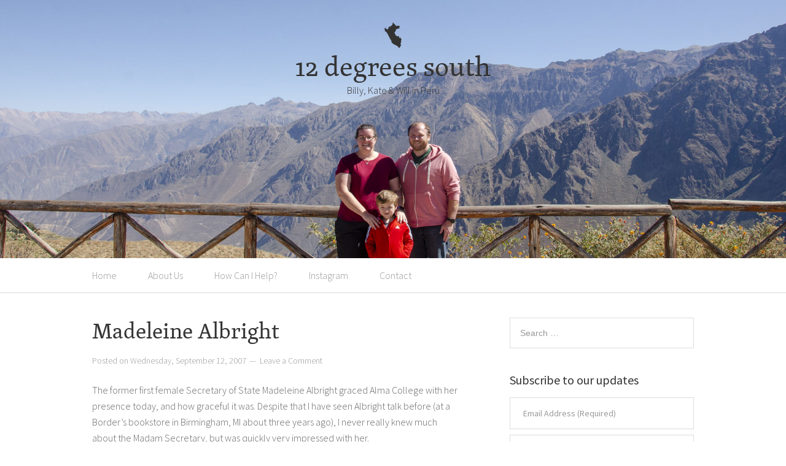

--- FILE ---
content_type: text/html; charset=UTF-8
request_url: https://www.12degreessouth.com/2007/09/madeleinealbright/
body_size: 18539
content:
<!DOCTYPE html>
<html lang="en-US">
<head>
<meta charset="UTF-8" />
<title>Madeleine Albright &#8211; 12 Degrees South</title>
<meta name='robots' content='index, follow, max-image-preview:large, max-snippet:-1, max-video-preview:-1' />
<meta name="viewport" content="width=device-width" />
<meta name="generator" content="WordPress 6.9" />

	<!-- This site is optimized with the Yoast SEO plugin v26.8 - https://yoast.com/product/yoast-seo-wordpress/ -->
	<link rel="canonical" href="https://www.12degreessouth.com/2007/09/madeleinealbright/" />
	<meta property="og:locale" content="en_US" />
	<meta property="og:type" content="article" />
	<meta property="og:title" content="Madeleine Albright &#8211; 12 Degrees South" />
	<meta property="og:description" content="The former first female Secretary of State Madeleine Albright graced Alma College with her presence today, and how graceful it was. Despite that I have seen Albright talk before (at a Border&#8217;s bookstore in Birmingham, MI about three years ago), I never really knew much about the Madam Secretary, but was quickly very impressed with ... [Read more...]" />
	<meta property="og:url" content="https://www.12degreessouth.com/2007/09/madeleinealbright/" />
	<meta property="og:site_name" content="12 Degrees South" />
	<meta property="article:published_time" content="2007-09-13T01:51:46+00:00" />
	<meta name="author" content="Kate" />
	<meta name="twitter:card" content="summary_large_image" />
	<meta name="twitter:label1" content="Written by" />
	<meta name="twitter:data1" content="Kate" />
	<meta name="twitter:label2" content="Est. reading time" />
	<meta name="twitter:data2" content="1 minute" />
	<script type="application/ld+json" class="yoast-schema-graph">{"@context":"https://schema.org","@graph":[{"@type":"Article","@id":"https://www.12degreessouth.com/2007/09/madeleinealbright/#article","isPartOf":{"@id":"https://www.12degreessouth.com/2007/09/madeleinealbright/"},"author":{"name":"Kate","@id":"https://www.12degreessouth.com/#/schema/person/907c749d234487c9b6417a64524b0e69"},"headline":"Madeleine Albright","datePublished":"2007-09-13T01:51:46+00:00","mainEntityOfPage":{"@id":"https://www.12degreessouth.com/2007/09/madeleinealbright/"},"wordCount":174,"commentCount":0,"keywords":["Alma College","speaker"],"articleSection":["Alma College"],"inLanguage":"en-US","potentialAction":[{"@type":"CommentAction","name":"Comment","target":["https://www.12degreessouth.com/2007/09/madeleinealbright/#respond"]}]},{"@type":"WebPage","@id":"https://www.12degreessouth.com/2007/09/madeleinealbright/","url":"https://www.12degreessouth.com/2007/09/madeleinealbright/","name":"Madeleine Albright &#8211; 12 Degrees South","isPartOf":{"@id":"https://www.12degreessouth.com/#website"},"datePublished":"2007-09-13T01:51:46+00:00","author":{"@id":"https://www.12degreessouth.com/#/schema/person/907c749d234487c9b6417a64524b0e69"},"breadcrumb":{"@id":"https://www.12degreessouth.com/2007/09/madeleinealbright/#breadcrumb"},"inLanguage":"en-US","potentialAction":[{"@type":"ReadAction","target":["https://www.12degreessouth.com/2007/09/madeleinealbright/"]}]},{"@type":"BreadcrumbList","@id":"https://www.12degreessouth.com/2007/09/madeleinealbright/#breadcrumb","itemListElement":[{"@type":"ListItem","position":1,"name":"Home","item":"https://www.12degreessouth.com/"},{"@type":"ListItem","position":2,"name":"Madeleine Albright"}]},{"@type":"WebSite","@id":"https://www.12degreessouth.com/#website","url":"https://www.12degreessouth.com/","name":"12 Degrees South","description":"Billy, Kate &amp; Will in Perú","potentialAction":[{"@type":"SearchAction","target":{"@type":"EntryPoint","urlTemplate":"https://www.12degreessouth.com/?s={search_term_string}"},"query-input":{"@type":"PropertyValueSpecification","valueRequired":true,"valueName":"search_term_string"}}],"inLanguage":"en-US"},{"@type":"Person","@id":"https://www.12degreessouth.com/#/schema/person/907c749d234487c9b6417a64524b0e69","name":"Kate","image":{"@type":"ImageObject","inLanguage":"en-US","@id":"https://www.12degreessouth.com/#/schema/person/image/","url":"https://secure.gravatar.com/avatar/0e36362f2217d0f0252c2035e1cfd1220c9a07fd148e95429f5be15424839d9c?s=96&d=mm&r=g","contentUrl":"https://secure.gravatar.com/avatar/0e36362f2217d0f0252c2035e1cfd1220c9a07fd148e95429f5be15424839d9c?s=96&d=mm&r=g","caption":"Kate"},"sameAs":["http://www.katherinebruder.com"],"url":"https://www.12degreessouth.com/author/katebruder/"}]}</script>
	<!-- / Yoast SEO plugin. -->


<link rel="alternate" type="application/rss+xml" title="12 Degrees South &raquo; Feed" href="https://www.12degreessouth.com/feed/" />
<link rel="alternate" type="application/rss+xml" title="12 Degrees South &raquo; Comments Feed" href="https://www.12degreessouth.com/comments/feed/" />
<link rel="alternate" type="application/rss+xml" title="12 Degrees South &raquo; Madeleine Albright Comments Feed" href="https://www.12degreessouth.com/2007/09/madeleinealbright/feed/" />
<link rel="pingback" href="https://www.12degreessouth.com/xmlrpc.php" />
<link rel="alternate" title="oEmbed (JSON)" type="application/json+oembed" href="https://www.12degreessouth.com/wp-json/oembed/1.0/embed?url=https%3A%2F%2Fwww.12degreessouth.com%2F2007%2F09%2Fmadeleinealbright%2F" />
<link rel="alternate" title="oEmbed (XML)" type="text/xml+oembed" href="https://www.12degreessouth.com/wp-json/oembed/1.0/embed?url=https%3A%2F%2Fwww.12degreessouth.com%2F2007%2F09%2Fmadeleinealbright%2F&#038;format=xml" />
<style id='wp-img-auto-sizes-contain-inline-css' type='text/css'>
img:is([sizes=auto i],[sizes^="auto," i]){contain-intrinsic-size:3000px 1500px}
/*# sourceURL=wp-img-auto-sizes-contain-inline-css */
</style>
<link rel='stylesheet' id='sbi_styles-css' href='https://www.12degreessouth.com/wp-content/plugins/instagram-feed/css/sbi-styles.min.css?ver=6.10.0' type='text/css' media='all' />
<style id='wp-emoji-styles-inline-css' type='text/css'>

	img.wp-smiley, img.emoji {
		display: inline !important;
		border: none !important;
		box-shadow: none !important;
		height: 1em !important;
		width: 1em !important;
		margin: 0 0.07em !important;
		vertical-align: -0.1em !important;
		background: none !important;
		padding: 0 !important;
	}
/*# sourceURL=wp-emoji-styles-inline-css */
</style>
<style id='wp-block-library-inline-css' type='text/css'>
:root{--wp-block-synced-color:#7a00df;--wp-block-synced-color--rgb:122,0,223;--wp-bound-block-color:var(--wp-block-synced-color);--wp-editor-canvas-background:#ddd;--wp-admin-theme-color:#007cba;--wp-admin-theme-color--rgb:0,124,186;--wp-admin-theme-color-darker-10:#006ba1;--wp-admin-theme-color-darker-10--rgb:0,107,160.5;--wp-admin-theme-color-darker-20:#005a87;--wp-admin-theme-color-darker-20--rgb:0,90,135;--wp-admin-border-width-focus:2px}@media (min-resolution:192dpi){:root{--wp-admin-border-width-focus:1.5px}}.wp-element-button{cursor:pointer}:root .has-very-light-gray-background-color{background-color:#eee}:root .has-very-dark-gray-background-color{background-color:#313131}:root .has-very-light-gray-color{color:#eee}:root .has-very-dark-gray-color{color:#313131}:root .has-vivid-green-cyan-to-vivid-cyan-blue-gradient-background{background:linear-gradient(135deg,#00d084,#0693e3)}:root .has-purple-crush-gradient-background{background:linear-gradient(135deg,#34e2e4,#4721fb 50%,#ab1dfe)}:root .has-hazy-dawn-gradient-background{background:linear-gradient(135deg,#faaca8,#dad0ec)}:root .has-subdued-olive-gradient-background{background:linear-gradient(135deg,#fafae1,#67a671)}:root .has-atomic-cream-gradient-background{background:linear-gradient(135deg,#fdd79a,#004a59)}:root .has-nightshade-gradient-background{background:linear-gradient(135deg,#330968,#31cdcf)}:root .has-midnight-gradient-background{background:linear-gradient(135deg,#020381,#2874fc)}:root{--wp--preset--font-size--normal:16px;--wp--preset--font-size--huge:42px}.has-regular-font-size{font-size:1em}.has-larger-font-size{font-size:2.625em}.has-normal-font-size{font-size:var(--wp--preset--font-size--normal)}.has-huge-font-size{font-size:var(--wp--preset--font-size--huge)}.has-text-align-center{text-align:center}.has-text-align-left{text-align:left}.has-text-align-right{text-align:right}.has-fit-text{white-space:nowrap!important}#end-resizable-editor-section{display:none}.aligncenter{clear:both}.items-justified-left{justify-content:flex-start}.items-justified-center{justify-content:center}.items-justified-right{justify-content:flex-end}.items-justified-space-between{justify-content:space-between}.screen-reader-text{border:0;clip-path:inset(50%);height:1px;margin:-1px;overflow:hidden;padding:0;position:absolute;width:1px;word-wrap:normal!important}.screen-reader-text:focus{background-color:#ddd;clip-path:none;color:#444;display:block;font-size:1em;height:auto;left:5px;line-height:normal;padding:15px 23px 14px;text-decoration:none;top:5px;width:auto;z-index:100000}html :where(.has-border-color){border-style:solid}html :where([style*=border-top-color]){border-top-style:solid}html :where([style*=border-right-color]){border-right-style:solid}html :where([style*=border-bottom-color]){border-bottom-style:solid}html :where([style*=border-left-color]){border-left-style:solid}html :where([style*=border-width]){border-style:solid}html :where([style*=border-top-width]){border-top-style:solid}html :where([style*=border-right-width]){border-right-style:solid}html :where([style*=border-bottom-width]){border-bottom-style:solid}html :where([style*=border-left-width]){border-left-style:solid}html :where(img[class*=wp-image-]){height:auto;max-width:100%}:where(figure){margin:0 0 1em}html :where(.is-position-sticky){--wp-admin--admin-bar--position-offset:var(--wp-admin--admin-bar--height,0px)}@media screen and (max-width:600px){html :where(.is-position-sticky){--wp-admin--admin-bar--position-offset:0px}}

/*# sourceURL=wp-block-library-inline-css */
</style><style id='global-styles-inline-css' type='text/css'>
:root{--wp--preset--aspect-ratio--square: 1;--wp--preset--aspect-ratio--4-3: 4/3;--wp--preset--aspect-ratio--3-4: 3/4;--wp--preset--aspect-ratio--3-2: 3/2;--wp--preset--aspect-ratio--2-3: 2/3;--wp--preset--aspect-ratio--16-9: 16/9;--wp--preset--aspect-ratio--9-16: 9/16;--wp--preset--color--black: #000000;--wp--preset--color--cyan-bluish-gray: #abb8c3;--wp--preset--color--white: #ffffff;--wp--preset--color--pale-pink: #f78da7;--wp--preset--color--vivid-red: #cf2e2e;--wp--preset--color--luminous-vivid-orange: #ff6900;--wp--preset--color--luminous-vivid-amber: #fcb900;--wp--preset--color--light-green-cyan: #7bdcb5;--wp--preset--color--vivid-green-cyan: #00d084;--wp--preset--color--pale-cyan-blue: #8ed1fc;--wp--preset--color--vivid-cyan-blue: #0693e3;--wp--preset--color--vivid-purple: #9b51e0;--wp--preset--gradient--vivid-cyan-blue-to-vivid-purple: linear-gradient(135deg,rgb(6,147,227) 0%,rgb(155,81,224) 100%);--wp--preset--gradient--light-green-cyan-to-vivid-green-cyan: linear-gradient(135deg,rgb(122,220,180) 0%,rgb(0,208,130) 100%);--wp--preset--gradient--luminous-vivid-amber-to-luminous-vivid-orange: linear-gradient(135deg,rgb(252,185,0) 0%,rgb(255,105,0) 100%);--wp--preset--gradient--luminous-vivid-orange-to-vivid-red: linear-gradient(135deg,rgb(255,105,0) 0%,rgb(207,46,46) 100%);--wp--preset--gradient--very-light-gray-to-cyan-bluish-gray: linear-gradient(135deg,rgb(238,238,238) 0%,rgb(169,184,195) 100%);--wp--preset--gradient--cool-to-warm-spectrum: linear-gradient(135deg,rgb(74,234,220) 0%,rgb(151,120,209) 20%,rgb(207,42,186) 40%,rgb(238,44,130) 60%,rgb(251,105,98) 80%,rgb(254,248,76) 100%);--wp--preset--gradient--blush-light-purple: linear-gradient(135deg,rgb(255,206,236) 0%,rgb(152,150,240) 100%);--wp--preset--gradient--blush-bordeaux: linear-gradient(135deg,rgb(254,205,165) 0%,rgb(254,45,45) 50%,rgb(107,0,62) 100%);--wp--preset--gradient--luminous-dusk: linear-gradient(135deg,rgb(255,203,112) 0%,rgb(199,81,192) 50%,rgb(65,88,208) 100%);--wp--preset--gradient--pale-ocean: linear-gradient(135deg,rgb(255,245,203) 0%,rgb(182,227,212) 50%,rgb(51,167,181) 100%);--wp--preset--gradient--electric-grass: linear-gradient(135deg,rgb(202,248,128) 0%,rgb(113,206,126) 100%);--wp--preset--gradient--midnight: linear-gradient(135deg,rgb(2,3,129) 0%,rgb(40,116,252) 100%);--wp--preset--font-size--small: 13px;--wp--preset--font-size--medium: 20px;--wp--preset--font-size--large: 36px;--wp--preset--font-size--x-large: 42px;--wp--preset--spacing--20: 0.44rem;--wp--preset--spacing--30: 0.67rem;--wp--preset--spacing--40: 1rem;--wp--preset--spacing--50: 1.5rem;--wp--preset--spacing--60: 2.25rem;--wp--preset--spacing--70: 3.38rem;--wp--preset--spacing--80: 5.06rem;--wp--preset--shadow--natural: 6px 6px 9px rgba(0, 0, 0, 0.2);--wp--preset--shadow--deep: 12px 12px 50px rgba(0, 0, 0, 0.4);--wp--preset--shadow--sharp: 6px 6px 0px rgba(0, 0, 0, 0.2);--wp--preset--shadow--outlined: 6px 6px 0px -3px rgb(255, 255, 255), 6px 6px rgb(0, 0, 0);--wp--preset--shadow--crisp: 6px 6px 0px rgb(0, 0, 0);}:where(.is-layout-flex){gap: 0.5em;}:where(.is-layout-grid){gap: 0.5em;}body .is-layout-flex{display: flex;}.is-layout-flex{flex-wrap: wrap;align-items: center;}.is-layout-flex > :is(*, div){margin: 0;}body .is-layout-grid{display: grid;}.is-layout-grid > :is(*, div){margin: 0;}:where(.wp-block-columns.is-layout-flex){gap: 2em;}:where(.wp-block-columns.is-layout-grid){gap: 2em;}:where(.wp-block-post-template.is-layout-flex){gap: 1.25em;}:where(.wp-block-post-template.is-layout-grid){gap: 1.25em;}.has-black-color{color: var(--wp--preset--color--black) !important;}.has-cyan-bluish-gray-color{color: var(--wp--preset--color--cyan-bluish-gray) !important;}.has-white-color{color: var(--wp--preset--color--white) !important;}.has-pale-pink-color{color: var(--wp--preset--color--pale-pink) !important;}.has-vivid-red-color{color: var(--wp--preset--color--vivid-red) !important;}.has-luminous-vivid-orange-color{color: var(--wp--preset--color--luminous-vivid-orange) !important;}.has-luminous-vivid-amber-color{color: var(--wp--preset--color--luminous-vivid-amber) !important;}.has-light-green-cyan-color{color: var(--wp--preset--color--light-green-cyan) !important;}.has-vivid-green-cyan-color{color: var(--wp--preset--color--vivid-green-cyan) !important;}.has-pale-cyan-blue-color{color: var(--wp--preset--color--pale-cyan-blue) !important;}.has-vivid-cyan-blue-color{color: var(--wp--preset--color--vivid-cyan-blue) !important;}.has-vivid-purple-color{color: var(--wp--preset--color--vivid-purple) !important;}.has-black-background-color{background-color: var(--wp--preset--color--black) !important;}.has-cyan-bluish-gray-background-color{background-color: var(--wp--preset--color--cyan-bluish-gray) !important;}.has-white-background-color{background-color: var(--wp--preset--color--white) !important;}.has-pale-pink-background-color{background-color: var(--wp--preset--color--pale-pink) !important;}.has-vivid-red-background-color{background-color: var(--wp--preset--color--vivid-red) !important;}.has-luminous-vivid-orange-background-color{background-color: var(--wp--preset--color--luminous-vivid-orange) !important;}.has-luminous-vivid-amber-background-color{background-color: var(--wp--preset--color--luminous-vivid-amber) !important;}.has-light-green-cyan-background-color{background-color: var(--wp--preset--color--light-green-cyan) !important;}.has-vivid-green-cyan-background-color{background-color: var(--wp--preset--color--vivid-green-cyan) !important;}.has-pale-cyan-blue-background-color{background-color: var(--wp--preset--color--pale-cyan-blue) !important;}.has-vivid-cyan-blue-background-color{background-color: var(--wp--preset--color--vivid-cyan-blue) !important;}.has-vivid-purple-background-color{background-color: var(--wp--preset--color--vivid-purple) !important;}.has-black-border-color{border-color: var(--wp--preset--color--black) !important;}.has-cyan-bluish-gray-border-color{border-color: var(--wp--preset--color--cyan-bluish-gray) !important;}.has-white-border-color{border-color: var(--wp--preset--color--white) !important;}.has-pale-pink-border-color{border-color: var(--wp--preset--color--pale-pink) !important;}.has-vivid-red-border-color{border-color: var(--wp--preset--color--vivid-red) !important;}.has-luminous-vivid-orange-border-color{border-color: var(--wp--preset--color--luminous-vivid-orange) !important;}.has-luminous-vivid-amber-border-color{border-color: var(--wp--preset--color--luminous-vivid-amber) !important;}.has-light-green-cyan-border-color{border-color: var(--wp--preset--color--light-green-cyan) !important;}.has-vivid-green-cyan-border-color{border-color: var(--wp--preset--color--vivid-green-cyan) !important;}.has-pale-cyan-blue-border-color{border-color: var(--wp--preset--color--pale-cyan-blue) !important;}.has-vivid-cyan-blue-border-color{border-color: var(--wp--preset--color--vivid-cyan-blue) !important;}.has-vivid-purple-border-color{border-color: var(--wp--preset--color--vivid-purple) !important;}.has-vivid-cyan-blue-to-vivid-purple-gradient-background{background: var(--wp--preset--gradient--vivid-cyan-blue-to-vivid-purple) !important;}.has-light-green-cyan-to-vivid-green-cyan-gradient-background{background: var(--wp--preset--gradient--light-green-cyan-to-vivid-green-cyan) !important;}.has-luminous-vivid-amber-to-luminous-vivid-orange-gradient-background{background: var(--wp--preset--gradient--luminous-vivid-amber-to-luminous-vivid-orange) !important;}.has-luminous-vivid-orange-to-vivid-red-gradient-background{background: var(--wp--preset--gradient--luminous-vivid-orange-to-vivid-red) !important;}.has-very-light-gray-to-cyan-bluish-gray-gradient-background{background: var(--wp--preset--gradient--very-light-gray-to-cyan-bluish-gray) !important;}.has-cool-to-warm-spectrum-gradient-background{background: var(--wp--preset--gradient--cool-to-warm-spectrum) !important;}.has-blush-light-purple-gradient-background{background: var(--wp--preset--gradient--blush-light-purple) !important;}.has-blush-bordeaux-gradient-background{background: var(--wp--preset--gradient--blush-bordeaux) !important;}.has-luminous-dusk-gradient-background{background: var(--wp--preset--gradient--luminous-dusk) !important;}.has-pale-ocean-gradient-background{background: var(--wp--preset--gradient--pale-ocean) !important;}.has-electric-grass-gradient-background{background: var(--wp--preset--gradient--electric-grass) !important;}.has-midnight-gradient-background{background: var(--wp--preset--gradient--midnight) !important;}.has-small-font-size{font-size: var(--wp--preset--font-size--small) !important;}.has-medium-font-size{font-size: var(--wp--preset--font-size--medium) !important;}.has-large-font-size{font-size: var(--wp--preset--font-size--large) !important;}.has-x-large-font-size{font-size: var(--wp--preset--font-size--x-large) !important;}
/*# sourceURL=global-styles-inline-css */
</style>

<style id='classic-theme-styles-inline-css' type='text/css'>
/*! This file is auto-generated */
.wp-block-button__link{color:#fff;background-color:#32373c;border-radius:9999px;box-shadow:none;text-decoration:none;padding:calc(.667em + 2px) calc(1.333em + 2px);font-size:1.125em}.wp-block-file__button{background:#32373c;color:#fff;text-decoration:none}
/*# sourceURL=/wp-includes/css/classic-themes.min.css */
</style>
<link rel='stylesheet' id='contact-form-7-css' href='https://www.12degreessouth.com/wp-content/plugins/contact-form-7/includes/css/styles.css?ver=6.1.4' type='text/css' media='all' />
<link rel='stylesheet' id='cntctfrm_form_style-css' href='https://www.12degreessouth.com/wp-content/plugins/contact-form-plugin/css/form_style.css?ver=4.3.6' type='text/css' media='all' />
<link rel='stylesheet' id='omega-style-css' href='https://www.12degreessouth.com/wp-content/themes/twelvedegrees/style.css?ver=6.9' type='text/css' media='all' />
<link rel="https://api.w.org/" href="https://www.12degreessouth.com/wp-json/" /><link rel="alternate" title="JSON" type="application/json" href="https://www.12degreessouth.com/wp-json/wp/v2/posts/51" /><link rel="EditURI" type="application/rsd+xml" title="RSD" href="https://www.12degreessouth.com/xmlrpc.php?rsd" />
<link rel='shortlink' href='https://www.12degreessouth.com/?p=51' />
	<!--[if lt IE 9]>
	<script src="https://www.12degreessouth.com/wp-content/themes/twelvedegrees/js/html5.js" type="text/javascript"></script>
	<![endif]-->
<script type="text/javascript" src="//use.typekit.net/uap7pvo.js"></script>
	<script type="text/javascript">try{Typekit.load();}catch(e){}</script>
<style type="text/css" id="custom-colors-css"></style>
	
	<link rel="shortcut icon" href="https://www.12degreessouth.com/wp-content/themes/twelvedegrees/img/favicon.ico" />
	
</head>

<body class="wordpress ltr en en-us parent-theme y2026 m01 d24 h15 saturday logged-out singular singular-post singular-post-51 layout-2c-l" dir="ltr" itemscope="itemscope" itemtype="http://schema.org/WebPage">


<div class="site-container">

	
	<header id="header" class="site-header" role="banner" itemscope="itemscope" itemtype="http://schema.org/WPHeader"><div class="wrap"><div class="title-area"><h1 class="site-title"><a href="https://www.12degreessouth.com" title="12 Degrees South" rel="home"><img src="https://www.12degreessouth.com/wp-content/themes/twelvedegrees/img/peru.png" width="30px"><br /><span>12 Degrees South</span></a></h1><h2 class="site-description"><span>Billy, Kate &amp; Will in Perú</span></h2></div></div></header><!-- .site-header -->		
<nav class="nav-primary" role="navigation" itemscope="itemscope" itemtype="http://schema.org/SiteNavigationElement">
	
	<div class="wrap">
	<ul id="menu-header" class="menu omega-nav-menu menu-primary"><li id="menu-item-3849" class="menu-item menu-item-type-custom menu-item-object-custom menu-item-home menu-item-3849"><a href="https://www.12degreessouth.com/">Home</a></li>
<li id="menu-item-3906" class="menu-item menu-item-type-post_type menu-item-object-page menu-item-3906"><a href="https://www.12degreessouth.com/about-us/">About Us</a></li>
<li id="menu-item-3843" class="menu-item menu-item-type-post_type menu-item-object-page menu-item-3843"><a href="https://www.12degreessouth.com/support/">How Can I Help?</a></li>
<li id="menu-item-5113" class="menu-item menu-item-type-post_type menu-item-object-page menu-item-5113"><a target="_blank" href="http://www.instagram.com/katebruder#new_tab">Instagram</a></li>
<li id="menu-item-4815" class="menu-item menu-item-type-post_type menu-item-object-page menu-item-4815"><a href="https://www.12degreessouth.com/contact/">Contact</a></li>
</ul>
	</div>
	
</nav><!-- .nav-primary -->	
	<div class="site-inner">

		<div class="wrap">
	<main class="content" id="content" role="main" itemprop="mainContentOfPage" itemscope="itemscope" itemtype="http://schema.org/Blog">

		<article id="post-51" class="entry post publish author-katebruder post-51 format-standard category-almacollege post_tag-almacollege post_tag-speaker" itemscope="itemscope" itemtype="http://schema.org/BlogPosting" itemprop="blogPost">

	<div class="entry-wrap">

		<header class="entry-header">		<h1 class="entry-title" itemprop="headline">Madeleine Albright</h1>
	<div class="entry-meta">
	Posted 	on <time class="entry-time" datetime="2007-09-12T21:51:46-05:00" itemprop="datePublished" title="Wednesday, September 12, 2007, 9:51 pm">Wednesday, September 12, 2007</time> <span class="entry-comments-link"><a href="https://www.12degreessouth.com/2007/09/madeleinealbright/#respond">Leave a Comment</a></span> </div><!-- .entry-meta --></header><!-- .entry-header -->
		<div class="entry-content">

			<p>The former first female Secretary of State Madeleine Albright graced Alma College with her presence today, and how graceful it was. Despite that I have seen Albright talk before (at a Border&#8217;s bookstore in Birmingham, MI about three years ago), I never really knew much about the Madam Secretary, but was quickly very impressed with her.</p>
<p>Even though I was semi interested in her ideas about current politics and previous job experience within the federal government under the Clinton Administration, I was more impressed, interested and flat out excited that she was coming to Alma &#8211; little, old, quiet Alma. Yeah, I know Senators Dole and McGovern spoke at last year&#8217;s innaugural session of the Dr. Robert Swanson Responsible Leadership Speaker Series, I was in Spain and missed the event. To see influential people like Albright, Dole and McGovern spending time with Alma students is great. These are the kind of things that make a small liberal arts school the best college experience.</p>
<p>Oh, and she&#8217;s voting for Hillary.</p>

		</div><!-- .entry-content -->

		<footer class="entry-footer">
	<div class="entry-meta">
		<span class="entry-terms category" itemprop="articleSection">Posted in: <a href="https://www.12degreessouth.com/category/almacollege/" rel="tag">Alma College</a></span>		| <span class="entry-terms post_tag" itemprop="keywords">Tagged: <a href="https://www.12degreessouth.com/tag/almacollege/" rel="tag">Alma College</a>, <a href="https://www.12degreessouth.com/tag/speaker/" rel="tag">speaker</a></span>		
	</div><!-- .entry-meta -->
</footer>
	</div><!-- .entry-wrap -->

</article><!-- #post-## -->	<nav role="navigation" id="nav-below" class="navigation  post-navigation">

	
		<div class="nav-previous alignleft"><a href="https://www.12degreessouth.com/2007/09/women-must-interrupt/" rel="prev"><span class="meta-nav">&larr;</span> &#8220;Women must interrupt.&#8221;</a></div>		<div class="nav-next alignright"><a href="https://www.12degreessouth.com/2007/10/dreamsofthefuture/" rel="next">&#8220;I like the dreams of the future better than the history of the past.&#8221; <span class="meta-nav">&rarr;</span></a></div>
	
	</nav><!-- #nav-below -->
	
<div id="comments" class="entry-comments">

	

</div><!-- #comments -->

	<div id="respond" class="comment-respond">
		<h3 id="reply-title" class="comment-reply-title">Leave a Reply <small><a rel="nofollow" id="cancel-comment-reply-link" href="/2007/09/madeleinealbright/#respond" style="display:none;">Cancel reply</a></small></h3><form action="https://www.12degreessouth.com/wp-comments-post.php" method="post" id="commentform" class="comment-form"><p class="comment-notes"><span id="email-notes">Your email address will not be published.</span> <span class="required-field-message">Required fields are marked <span class="required">*</span></span></p><p class="comment-form-comment"><label for="comment">Comment <span class="required">*</span></label> <textarea id="comment" name="comment" cols="45" rows="8" maxlength="65525" required></textarea></p><p class="comment-form-author"><label for="author">Name <span class="required">*</span></label> <input id="author" name="author" type="text" value="" size="30" maxlength="245" autocomplete="name" required /></p>
<p class="comment-form-email"><label for="email">Email <span class="required">*</span></label> <input id="email" name="email" type="email" value="" size="30" maxlength="100" aria-describedby="email-notes" autocomplete="email" required /></p>
<p class="comment-form-url"><label for="url">Website</label> <input id="url" name="url" type="url" value="" size="30" maxlength="200" autocomplete="url" /></p>
<p class="form-submit"><input name="submit" type="submit" id="submit" class="submit" value="Post Comment" /> <input type='hidden' name='comment_post_ID' value='51' id='comment_post_ID' />
<input type='hidden' name='comment_parent' id='comment_parent' value='0' />
</p><p style="display: none;"><input type="hidden" id="akismet_comment_nonce" name="akismet_comment_nonce" value="3cf912162e" /></p><p style="display: none !important;" class="akismet-fields-container" data-prefix="ak_"><label>&#916;<textarea name="ak_hp_textarea" cols="45" rows="8" maxlength="100"></textarea></label><input type="hidden" id="ak_js_1" name="ak_js" value="122"/><script>document.getElementById( "ak_js_1" ).setAttribute( "value", ( new Date() ).getTime() );</script></p></form>	</div><!-- #respond -->
	
	</main><!-- .content -->

			

	<aside class="sidebar sidebar-primary widget-area" role="complementary" itemscope="itemscope" itemtype="http://schema.org/WPSideBar">
		
		
		<section id="search-2" class="widget widget-1 even widget-first widget_search widget-widget_search"><div class="widget-wrap"><form role="search" method="get" class="search-form" action="https://www.12degreessouth.com/">
	
	<input type="search" class="search-field" placeholder="Search &hellip;" value="" name="s" title="Search for:">
	
	<input type="submit" class="search-submit" value="Search">
</form>
</div></section><section id="text-2" class="widget widget-2 odd widget_text widget-widget_text"><div class="widget-wrap"><h4 class="widget-title">Subscribe to our updates</h4>			<div class="textwidget"><!-- Begin MailChimp Signup Form -->
<link href="//cdn-images.mailchimp.com/embedcode/classic-081711.css" rel="stylesheet" type="text/css">
<style type="text/css">
	#mc_embed_signup{background:#fff; clear:left; font:14px Helvetica,Arial,sans-serif; }
	/* Add your own MailChimp form style overrides in your site stylesheet or in this style block.
	   We recommend moving this block and the preceding CSS link to the HEAD of your HTML file. */

	   #mc_embed_signup .mc-field-group input {
		   width: 100%;
		   border: 1px solid #ddd;
		   color: #999;
		   font-family: "Source Sans Pro", "Helvetica Neue", Helvetica, Arial, sans-serif;
		   font-size: 14px;
		   padding: 16px;
		   max-width: 100%;
	   }
	   #mc_embed_signup .mc-field-group { width: 100%;}
	   #mc_embed_signup .mc-field-group input:focus {
		   border: 1px solid #aaa;
	   }
	   #mc_embed_signup .button {
		   font-family: "Source Sans Pro", "Helvetica Neue", Helvetica, Arial, sans-serif;
		   font-weight: normal;
		   text-transform: capitalize;
		   letter-spacing: 0;
	   }

</style>
<div id="mc_embed_signup">
<form action="https://12degreessouth.us2.list-manage.com/subscribe/post?u=7a011d74bbc18c5b5da376a03&amp;id=9d08d7915b" method="post" id="mc-embedded-subscribe-form" name="mc-embedded-subscribe-form" class="validate" target="_blank" novalidate style="padding: 0px;">
	<!-- <h2>Subscribe to our updates</h2> -->
<!-- <div class="indicates-required"><span class="asterisk">*</span> indicates required</div> -->
<div class="mc-field-group">
	<!-- <label for="mce-EMAIL">Email Address  <span class="asterisk">*</span> -->
</label>
	<input type="email" value="" name="EMAIL" class="required email" id="mce-EMAIL" placeholder="Email Address (Required)">
</div>
<div class="mc-field-group">
	<!--<label for="mce-FNAME">First Name </label> -->
	<input type="text" value="" name="FNAME" class="" id="mce-FNAME" placeholder="First Name">
</div>
<div class="mc-field-group">
	<!-- <label for="mce-LNAME">Last Name </label> -->
	<input type="text" value="" name="LNAME" class="" id="mce-LNAME" placeholder="Last Name">
</div>
	<div id="mce-responses" class="clear">
		<div class="response" id="mce-error-response" style="display:none"></div>
		<div class="response" id="mce-success-response" style="display:none"></div>
	</div>    <!-- real people should not fill this in and expect good things - do not remove this or risk form bot signups-->
	<div style="position: absolute; left: -5000px;"><input type="text" name="b_7a011d74bbc18c5b5da376a03_9d08d7915b" value=""></div>
	<div class="clear"><input type="submit" value="Subscribe" name="subscribe" id="mc-embedded-subscribe" class="button"></div>
</form>
</div>
<script type="text/javascript">
var fnames = new Array();var ftypes = new Array();fnames[0]='EMAIL';ftypes[0]='email';fnames[1]='FNAME';ftypes[1]='text';fnames[2]='LNAME';ftypes[2]='text';
try {
	var jqueryLoaded=jQuery;
	jqueryLoaded=true;
} catch(err) {
	var jqueryLoaded=false;
}
var head= document.getElementsByTagName('head')[0];
if (!jqueryLoaded) {
	var script = document.createElement('script');
	script.type = 'text/javascript';
	script.src = '//ajax.googleapis.com/ajax/libs/jquery/1.4.4/jquery.min.js';
	head.appendChild(script);
	if (script.readyState && script.onload!==null){
		script.onreadystatechange= function () {
			  if (this.readyState == 'complete') mce_preload_check();
		}
	}
}

var err_style = '';
try{
	err_style = mc_custom_error_style;
} catch(e){
	err_style = '#mc_embed_signup input.mce_inline_error{border-color:#6B0505;} #mc_embed_signup div.mce_inline_error{margin: 0 0 1em 0; padding: 5px 10px; background-color:#6B0505; font-weight: bold; z-index: 1; color:#fff;}';
}
var head= document.getElementsByTagName('head')[0];
var style= document.createElement('style');
style.type= 'text/css';
if (style.styleSheet) {
  style.styleSheet.cssText = err_style;
} else {
  style.appendChild(document.createTextNode(err_style));
}
head.appendChild(style);
setTimeout('mce_preload_check();', 250);

var mce_preload_checks = 0;
function mce_preload_check(){
	if (mce_preload_checks>40) return;
	mce_preload_checks++;
	try {
		var jqueryLoaded=jQuery;
	} catch(err) {
		setTimeout('mce_preload_check();', 250);
		return;
	}
	var script = document.createElement('script');
	script.type = 'text/javascript';
	script.src = 'https://downloads.mailchimp.com/js/jquery.form-n-validate.js';
	head.appendChild(script);
	try {
		var validatorLoaded=jQuery("#fake-form").validate({});
	} catch(err) {
		setTimeout('mce_preload_check();', 250);
		return;
	}
	mce_init_form();
}
function mce_init_form(){
	jQuery(document).ready( function($) {
	  var options = { errorClass: 'mce_inline_error', errorElement: 'div', onkeyup: function(){}, onfocusout:function(){}, onblur:function(){}  };
	  var mce_validator = $("#mc-embedded-subscribe-form").validate(options);
	  $("#mc-embedded-subscribe-form").unbind('submit');//remove the validator so we can get into beforeSubmit on the ajaxform, which then calls the validator
	  options = { url: 'https://12degreessouth.us2.list-manage1.com/subscribe/post-json?u=7a011d74bbc18c5b5da376a03&id=9d08d7915b&c=?', type: 'GET', dataType: 'json', contentType: "application/json; charset=utf-8",
					beforeSubmit: function(){
						$('#mce_tmp_error_msg').remove();
						$('.datefield','#mc_embed_signup').each(
							function(){
								var txt = 'filled';
								var fields = new Array();
								var i = 0;
								$(':text', this).each(
									function(){
										fields[i] = this;
										i++;
									});
								$(':hidden', this).each(
									function(){
										var bday = false;
										if (fields.length == 2){
											bday = true;
											fields[2] = {'value':1970};//trick birthdays into having years
										}
										if ( fields[0].value=='MM' && fields[1].value=='DD' && (fields[2].value=='YYYY' || (bday && fields[2].value==1970) ) ){
											this.value = '';
										} else if ( fields[0].value=='' && fields[1].value=='' && (fields[2].value=='' || (bday && fields[2].value==1970) ) ){
											this.value = '';
										} else {
											if (/\[day\]/.test(fields[0].name)){
												this.value = fields[1].value+'/'+fields[0].value+'/'+fields[2].value;
											} else {
												this.value = fields[0].value+'/'+fields[1].value+'/'+fields[2].value;
											}
										}
									});
							});
						$('.phonefield-us','#mc_embed_signup').each(
							function(){
								var fields = new Array();
								var i = 0;
								$(':text', this).each(
									function(){
										fields[i] = this;
										i++;
									});
								$(':hidden', this).each(
									function(){
										if ( fields[0].value.length != 3 || fields[1].value.length!=3 || fields[2].value.length!=4 ){
											this.value = '';
										} else {
											this.value = 'filled';
										}
									});
							});
						return mce_validator.form();
					},
					success: mce_success_cb
				};
	  $('#mc-embedded-subscribe-form').ajaxForm(options);


	});
}
function mce_success_cb(resp){
	$('#mce-success-response').hide();
	$('#mce-error-response').hide();
	if (resp.result=="success"){
		$('#mce-'+resp.result+'-response').show();
		$('#mce-'+resp.result+'-response').html(resp.msg);
		$('#mc-embedded-subscribe-form').each(function(){
			this.reset();
		});
	} else {
		var index = -1;
		var msg;
		try {
			var parts = resp.msg.split(' - ',2);
			if (parts[1]==undefined){
				msg = resp.msg;
			} else {
				i = parseInt(parts[0]);
				if (i.toString() == parts[0]){
					index = parts[0];
					msg = parts[1];
				} else {
					index = -1;
					msg = resp.msg;
				}
			}
		} catch(e){
			index = -1;
			msg = resp.msg;
		}
		try{
			if (index== -1){
				$('#mce-'+resp.result+'-response').show();
				$('#mce-'+resp.result+'-response').html(msg);
			} else {
				err_id = 'mce_tmp_error_msg';
				html = '<div id="'+err_id+'" style="'+err_style+'"> '+msg+'</div>';

				var input_id = '#mc_embed_signup';
				var f = $(input_id);
				if (ftypes[index]=='address'){
					input_id = '#mce-'+fnames[index]+'-addr1';
					f = $(input_id).parent().parent().get(0);
				} else if (ftypes[index]=='date'){
					input_id = '#mce-'+fnames[index]+'-month';
					f = $(input_id).parent().parent().get(0);
				} else {
					input_id = '#mce-'+fnames[index];
					f = $().parent(input_id).get(0);
				}
				if (f){
					$(f).append(html);
					$(input_id).focus();
				} else {
					$('#mce-'+resp.result+'-response').show();
					$('#mce-'+resp.result+'-response').html(msg);
				}
			}
		} catch(e){
			$('#mce-'+resp.result+'-response').show();
			$('#mce-'+resp.result+'-response').html(msg);
		}
	}
}

</script>
<!--End mc_embed_signup--></div>
		</div></section><section id="text-3" class="widget widget-3 even widget_text widget-widget_text"><div class="widget-wrap">			<div class="textwidget"><a href="https://www.mesaglobal.co/workers/27599"><img src="http://www.12degreessouth.com/wp-content/uploads/2024/05/Robin-Onyx-Vertical-1x.png"></a></div>
		</div></section><section id="text-4" class="widget widget-4 odd widget-last widget_text widget-widget_text"><div class="widget-wrap">			<div class="textwidget">
<div id="sb_instagram"  class="sbi sbi_mob_col_3 sbi_tab_col_3 sbi_col_3 sbi_width_resp" style="padding-bottom: 10px;"	 data-feedid="*3"  data-res="auto" data-cols="3" data-colsmobile="3" data-colstablet="3" data-num="9" data-nummobile="9" data-item-padding="5"	 data-shortcode-atts="{&quot;feed&quot;:&quot;3&quot;}"  data-postid="51" data-locatornonce="6fd16d3e1a" data-imageaspectratio="1:1" data-sbi-flags="favorLocal">
	<div class="sb_instagram_header  sbi_medium"   >
	<a class="sbi_header_link" target="_blank"
	   rel="nofollow noopener" href="https://www.instagram.com/katebruder/" title="@katebruder">
		<div class="sbi_header_text">
			<div class="sbi_header_img">
									<div class="sbi_header_img_hover"  ><svg class="sbi_new_logo fa-instagram fa-w-14" aria-hidden="true" data-fa-processed="" aria-label="Instagram" data-prefix="fab" data-icon="instagram" role="img" viewBox="0 0 448 512">
                    <path fill="currentColor" d="M224.1 141c-63.6 0-114.9 51.3-114.9 114.9s51.3 114.9 114.9 114.9S339 319.5 339 255.9 287.7 141 224.1 141zm0 189.6c-41.1 0-74.7-33.5-74.7-74.7s33.5-74.7 74.7-74.7 74.7 33.5 74.7 74.7-33.6 74.7-74.7 74.7zm146.4-194.3c0 14.9-12 26.8-26.8 26.8-14.9 0-26.8-12-26.8-26.8s12-26.8 26.8-26.8 26.8 12 26.8 26.8zm76.1 27.2c-1.7-35.9-9.9-67.7-36.2-93.9-26.2-26.2-58-34.4-93.9-36.2-37-2.1-147.9-2.1-184.9 0-35.8 1.7-67.6 9.9-93.9 36.1s-34.4 58-36.2 93.9c-2.1 37-2.1 147.9 0 184.9 1.7 35.9 9.9 67.7 36.2 93.9s58 34.4 93.9 36.2c37 2.1 147.9 2.1 184.9 0 35.9-1.7 67.7-9.9 93.9-36.2 26.2-26.2 34.4-58 36.2-93.9 2.1-37 2.1-147.8 0-184.8zM398.8 388c-7.8 19.6-22.9 34.7-42.6 42.6-29.5 11.7-99.5 9-132.1 9s-102.7 2.6-132.1-9c-19.6-7.8-34.7-22.9-42.6-42.6-11.7-29.5-9-99.5-9-132.1s-2.6-102.7 9-132.1c7.8-19.6 22.9-34.7 42.6-42.6 29.5-11.7 99.5-9 132.1-9s102.7-2.6 132.1 9c19.6 7.8 34.7 22.9 42.6 42.6 11.7 29.5 9 99.5 9 132.1s2.7 102.7-9 132.1z"></path>
                </svg></div>
					<img loading="lazy" decoding="async"  src="http://www.12degreessouth.com/wp-content/uploads/2023/07/Profile-photos.png" alt="" width="50" height="50">
				
							</div>

			<div class="sbi_feedtheme_header_text">
				<h3>katebruder</h3>
									<p class="sbi_bio">Traveler. Spanish speaker. Michigan native✋🏻. Peruvian citizen 🇵🇪. 📍Lima, Perú</p>
							</div>
		</div>
	</a>
</div>

	<div id="sbi_images"  style="gap: 10px;">
		<div class="sbi_item sbi_type_image sbi_new sbi_transition"
	id="sbi_18326266075156048" data-date="1730825238">
	<div class="sbi_photo_wrap">
		<a class="sbi_photo" href="https://www.instagram.com/p/DB_zZARRA43WZJpfDq2IDsyQR71z6UejPUrtkI0/" target="_blank" rel="noopener nofollow"
			data-full-res="https://scontent-iad3-1.cdninstagram.com/v/t51.29350-15/465679868_8449859825136359_5441099476997421429_n.jpg?_nc_cat=107&#038;ccb=1-7&#038;_nc_sid=18de74&#038;_nc_ohc=hqGBiS7aQngQ7kNvgHOeAmK&#038;_nc_zt=23&#038;_nc_ht=scontent-iad3-1.cdninstagram.com&#038;edm=ANo9K5cEAAAA&#038;_nc_gid=Ag1O8QqD4eo5PIwmQ4l82aa&#038;oh=00_AYDGdGFX6CrXra7fUkWDlbeDkhVG4ceIyp8PkFp745WI8Q&#038;oe=674D20F9"
			data-img-src-set="{&quot;d&quot;:&quot;https:\/\/scontent-iad3-1.cdninstagram.com\/v\/t51.29350-15\/465679868_8449859825136359_5441099476997421429_n.jpg?_nc_cat=107&amp;ccb=1-7&amp;_nc_sid=18de74&amp;_nc_ohc=hqGBiS7aQngQ7kNvgHOeAmK&amp;_nc_zt=23&amp;_nc_ht=scontent-iad3-1.cdninstagram.com&amp;edm=ANo9K5cEAAAA&amp;_nc_gid=Ag1O8QqD4eo5PIwmQ4l82aa&amp;oh=00_AYDGdGFX6CrXra7fUkWDlbeDkhVG4ceIyp8PkFp745WI8Q&amp;oe=674D20F9&quot;,&quot;150&quot;:&quot;https:\/\/scontent-iad3-1.cdninstagram.com\/v\/t51.29350-15\/465679868_8449859825136359_5441099476997421429_n.jpg?_nc_cat=107&amp;ccb=1-7&amp;_nc_sid=18de74&amp;_nc_ohc=hqGBiS7aQngQ7kNvgHOeAmK&amp;_nc_zt=23&amp;_nc_ht=scontent-iad3-1.cdninstagram.com&amp;edm=ANo9K5cEAAAA&amp;_nc_gid=Ag1O8QqD4eo5PIwmQ4l82aa&amp;oh=00_AYDGdGFX6CrXra7fUkWDlbeDkhVG4ceIyp8PkFp745WI8Q&amp;oe=674D20F9&quot;,&quot;320&quot;:&quot;https:\/\/scontent-iad3-1.cdninstagram.com\/v\/t51.29350-15\/465679868_8449859825136359_5441099476997421429_n.jpg?_nc_cat=107&amp;ccb=1-7&amp;_nc_sid=18de74&amp;_nc_ohc=hqGBiS7aQngQ7kNvgHOeAmK&amp;_nc_zt=23&amp;_nc_ht=scontent-iad3-1.cdninstagram.com&amp;edm=ANo9K5cEAAAA&amp;_nc_gid=Ag1O8QqD4eo5PIwmQ4l82aa&amp;oh=00_AYDGdGFX6CrXra7fUkWDlbeDkhVG4ceIyp8PkFp745WI8Q&amp;oe=674D20F9&quot;,&quot;640&quot;:&quot;https:\/\/scontent-iad3-1.cdninstagram.com\/v\/t51.29350-15\/465679868_8449859825136359_5441099476997421429_n.jpg?_nc_cat=107&amp;ccb=1-7&amp;_nc_sid=18de74&amp;_nc_ohc=hqGBiS7aQngQ7kNvgHOeAmK&amp;_nc_zt=23&amp;_nc_ht=scontent-iad3-1.cdninstagram.com&amp;edm=ANo9K5cEAAAA&amp;_nc_gid=Ag1O8QqD4eo5PIwmQ4l82aa&amp;oh=00_AYDGdGFX6CrXra7fUkWDlbeDkhVG4ceIyp8PkFp745WI8Q&amp;oe=674D20F9&quot;}">
			<span class="sbi-screenreader">[late post] May have been chastised for taking a p</span>
									<img decoding="async" src="https://www.12degreessouth.com/wp-content/plugins/instagram-feed/img/placeholder.png" alt="[late post] May have been chastised for taking a photo on the sidewalk in front of the embassy last month but thankful for the opportunity to participate in free and fair elections while overseas. I only wish the ballot drop off hours had been longer so Will could have come with us 🗳️✉️" aria-hidden="true">
		</a>
	</div>
</div><div class="sbi_item sbi_type_carousel sbi_new sbi_transition"
	id="sbi_18041790692277368" data-date="1730489937">
	<div class="sbi_photo_wrap">
		<a class="sbi_photo" href="https://www.instagram.com/p/DB1z2tHy-1GGEIMbNPR8JLutRseiIPB3C3JT980/" target="_blank" rel="noopener nofollow"
			data-full-res="https://scontent-iad3-1.cdninstagram.com/v/t51.29350-15/465233162_2256091324767894_5937849354115810806_n.jpg?_nc_cat=108&#038;ccb=1-7&#038;_nc_sid=18de74&#038;_nc_ohc=YBk0XM45qOQQ7kNvgG5P_Lh&#038;_nc_zt=23&#038;_nc_ht=scontent-iad3-1.cdninstagram.com&#038;edm=ANo9K5cEAAAA&#038;_nc_gid=Ag1O8QqD4eo5PIwmQ4l82aa&#038;oh=00_AYBGXcB9P4J6oVMH31_4cK3gJ0YbMXRuhurCGiLqqnXRIg&#038;oe=674D331A"
			data-img-src-set="{&quot;d&quot;:&quot;https:\/\/scontent-iad3-1.cdninstagram.com\/v\/t51.29350-15\/465233162_2256091324767894_5937849354115810806_n.jpg?_nc_cat=108&amp;ccb=1-7&amp;_nc_sid=18de74&amp;_nc_ohc=YBk0XM45qOQQ7kNvgG5P_Lh&amp;_nc_zt=23&amp;_nc_ht=scontent-iad3-1.cdninstagram.com&amp;edm=ANo9K5cEAAAA&amp;_nc_gid=Ag1O8QqD4eo5PIwmQ4l82aa&amp;oh=00_AYBGXcB9P4J6oVMH31_4cK3gJ0YbMXRuhurCGiLqqnXRIg&amp;oe=674D331A&quot;,&quot;150&quot;:&quot;https:\/\/scontent-iad3-1.cdninstagram.com\/v\/t51.29350-15\/465233162_2256091324767894_5937849354115810806_n.jpg?_nc_cat=108&amp;ccb=1-7&amp;_nc_sid=18de74&amp;_nc_ohc=YBk0XM45qOQQ7kNvgG5P_Lh&amp;_nc_zt=23&amp;_nc_ht=scontent-iad3-1.cdninstagram.com&amp;edm=ANo9K5cEAAAA&amp;_nc_gid=Ag1O8QqD4eo5PIwmQ4l82aa&amp;oh=00_AYBGXcB9P4J6oVMH31_4cK3gJ0YbMXRuhurCGiLqqnXRIg&amp;oe=674D331A&quot;,&quot;320&quot;:&quot;https:\/\/scontent-iad3-1.cdninstagram.com\/v\/t51.29350-15\/465233162_2256091324767894_5937849354115810806_n.jpg?_nc_cat=108&amp;ccb=1-7&amp;_nc_sid=18de74&amp;_nc_ohc=YBk0XM45qOQQ7kNvgG5P_Lh&amp;_nc_zt=23&amp;_nc_ht=scontent-iad3-1.cdninstagram.com&amp;edm=ANo9K5cEAAAA&amp;_nc_gid=Ag1O8QqD4eo5PIwmQ4l82aa&amp;oh=00_AYBGXcB9P4J6oVMH31_4cK3gJ0YbMXRuhurCGiLqqnXRIg&amp;oe=674D331A&quot;,&quot;640&quot;:&quot;https:\/\/scontent-iad3-1.cdninstagram.com\/v\/t51.29350-15\/465233162_2256091324767894_5937849354115810806_n.jpg?_nc_cat=108&amp;ccb=1-7&amp;_nc_sid=18de74&amp;_nc_ohc=YBk0XM45qOQQ7kNvgG5P_Lh&amp;_nc_zt=23&amp;_nc_ht=scontent-iad3-1.cdninstagram.com&amp;edm=ANo9K5cEAAAA&amp;_nc_gid=Ag1O8QqD4eo5PIwmQ4l82aa&amp;oh=00_AYBGXcB9P4J6oVMH31_4cK3gJ0YbMXRuhurCGiLqqnXRIg&amp;oe=674D331A&quot;}">
			<span class="sbi-screenreader">Thankful for a church that loves its kids, generou</span>
			<svg class="svg-inline--fa fa-clone fa-w-16 sbi_lightbox_carousel_icon" aria-hidden="true" aria-label="Clone" data-fa-proƒcessed="" data-prefix="far" data-icon="clone" role="img" xmlns="http://www.w3.org/2000/svg" viewBox="0 0 512 512">
                    <path fill="currentColor" d="M464 0H144c-26.51 0-48 21.49-48 48v48H48c-26.51 0-48 21.49-48 48v320c0 26.51 21.49 48 48 48h320c26.51 0 48-21.49 48-48v-48h48c26.51 0 48-21.49 48-48V48c0-26.51-21.49-48-48-48zM362 464H54a6 6 0 0 1-6-6V150a6 6 0 0 1 6-6h42v224c0 26.51 21.49 48 48 48h224v42a6 6 0 0 1-6 6zm96-96H150a6 6 0 0 1-6-6V54a6 6 0 0 1 6-6h308a6 6 0 0 1 6 6v308a6 6 0 0 1-6 6z"></path>
                </svg>						<img decoding="async" src="https://www.12degreessouth.com/wp-content/plugins/instagram-feed/img/placeholder.png" alt="Thankful for a church that loves its kids, generously invests in them and shares that the light shines in the darkness, and the darkness has not overcome it. 

@caminodevida @kidscdv #fundayfestcdv" aria-hidden="true">
		</a>
	</div>
</div><div class="sbi_item sbi_type_carousel sbi_new sbi_transition"
	id="sbi_18070975264545876" data-date="1729542679">
	<div class="sbi_photo_wrap">
		<a class="sbi_photo" href="https://www.instagram.com/p/DBZlGn7SufP_k8gVXlC0F7IidbZlcup_aClnd80/" target="_blank" rel="noopener nofollow"
			data-full-res="https://scontent-iad3-1.cdninstagram.com/v/t51.29350-15/464066266_1752956192142751_8838248714763526079_n.jpg?_nc_cat=104&#038;ccb=1-7&#038;_nc_sid=18de74&#038;_nc_ohc=AhphFSLk09AQ7kNvgGExMxF&#038;_nc_zt=23&#038;_nc_ht=scontent-iad3-1.cdninstagram.com&#038;edm=ANo9K5cEAAAA&#038;_nc_gid=Ag1O8QqD4eo5PIwmQ4l82aa&#038;oh=00_AYCewhIIMNBsaDYbccM_Pwnh4Ue-NjOSSWKRHVnElAJUaA&#038;oe=674D3A32"
			data-img-src-set="{&quot;d&quot;:&quot;https:\/\/scontent-iad3-1.cdninstagram.com\/v\/t51.29350-15\/464066266_1752956192142751_8838248714763526079_n.jpg?_nc_cat=104&amp;ccb=1-7&amp;_nc_sid=18de74&amp;_nc_ohc=AhphFSLk09AQ7kNvgGExMxF&amp;_nc_zt=23&amp;_nc_ht=scontent-iad3-1.cdninstagram.com&amp;edm=ANo9K5cEAAAA&amp;_nc_gid=Ag1O8QqD4eo5PIwmQ4l82aa&amp;oh=00_AYCewhIIMNBsaDYbccM_Pwnh4Ue-NjOSSWKRHVnElAJUaA&amp;oe=674D3A32&quot;,&quot;150&quot;:&quot;https:\/\/scontent-iad3-1.cdninstagram.com\/v\/t51.29350-15\/464066266_1752956192142751_8838248714763526079_n.jpg?_nc_cat=104&amp;ccb=1-7&amp;_nc_sid=18de74&amp;_nc_ohc=AhphFSLk09AQ7kNvgGExMxF&amp;_nc_zt=23&amp;_nc_ht=scontent-iad3-1.cdninstagram.com&amp;edm=ANo9K5cEAAAA&amp;_nc_gid=Ag1O8QqD4eo5PIwmQ4l82aa&amp;oh=00_AYCewhIIMNBsaDYbccM_Pwnh4Ue-NjOSSWKRHVnElAJUaA&amp;oe=674D3A32&quot;,&quot;320&quot;:&quot;https:\/\/scontent-iad3-1.cdninstagram.com\/v\/t51.29350-15\/464066266_1752956192142751_8838248714763526079_n.jpg?_nc_cat=104&amp;ccb=1-7&amp;_nc_sid=18de74&amp;_nc_ohc=AhphFSLk09AQ7kNvgGExMxF&amp;_nc_zt=23&amp;_nc_ht=scontent-iad3-1.cdninstagram.com&amp;edm=ANo9K5cEAAAA&amp;_nc_gid=Ag1O8QqD4eo5PIwmQ4l82aa&amp;oh=00_AYCewhIIMNBsaDYbccM_Pwnh4Ue-NjOSSWKRHVnElAJUaA&amp;oe=674D3A32&quot;,&quot;640&quot;:&quot;https:\/\/scontent-iad3-1.cdninstagram.com\/v\/t51.29350-15\/464066266_1752956192142751_8838248714763526079_n.jpg?_nc_cat=104&amp;ccb=1-7&amp;_nc_sid=18de74&amp;_nc_ohc=AhphFSLk09AQ7kNvgGExMxF&amp;_nc_zt=23&amp;_nc_ht=scontent-iad3-1.cdninstagram.com&amp;edm=ANo9K5cEAAAA&amp;_nc_gid=Ag1O8QqD4eo5PIwmQ4l82aa&amp;oh=00_AYCewhIIMNBsaDYbccM_Pwnh4Ue-NjOSSWKRHVnElAJUaA&amp;oe=674D3A32&quot;}">
			<span class="sbi-screenreader">A visit to the Palacio de la Moneda in Santiago 🇨🇱</span>
			<svg class="svg-inline--fa fa-clone fa-w-16 sbi_lightbox_carousel_icon" aria-hidden="true" aria-label="Clone" data-fa-proƒcessed="" data-prefix="far" data-icon="clone" role="img" xmlns="http://www.w3.org/2000/svg" viewBox="0 0 512 512">
                    <path fill="currentColor" d="M464 0H144c-26.51 0-48 21.49-48 48v48H48c-26.51 0-48 21.49-48 48v320c0 26.51 21.49 48 48 48h320c26.51 0 48-21.49 48-48v-48h48c26.51 0 48-21.49 48-48V48c0-26.51-21.49-48-48-48zM362 464H54a6 6 0 0 1-6-6V150a6 6 0 0 1 6-6h42v224c0 26.51 21.49 48 48 48h224v42a6 6 0 0 1-6 6zm96-96H150a6 6 0 0 1-6-6V54a6 6 0 0 1 6-6h308a6 6 0 0 1 6 6v308a6 6 0 0 1-6 6z"></path>
                </svg>						<img decoding="async" src="https://www.12degreessouth.com/wp-content/plugins/instagram-feed/img/placeholder.png" alt="A visit to the Palacio de la Moneda in Santiago 🇨🇱 

#littlewilliamnoah" aria-hidden="true">
		</a>
	</div>
</div><div class="sbi_item sbi_type_carousel sbi_new sbi_transition"
	id="sbi_18059357215811147" data-date="1729379743">
	<div class="sbi_photo_wrap">
		<a class="sbi_photo" href="https://www.instagram.com/p/DBUuU_0u59fVzkVLXEqarJZiCda7jEf21gUltM0/" target="_blank" rel="noopener nofollow"
			data-full-res="https://scontent-iad3-2.cdninstagram.com/v/t51.29350-15/463876500_431283459991048_2143058567880378191_n.jpg?_nc_cat=111&#038;ccb=1-7&#038;_nc_sid=18de74&#038;_nc_ohc=h8lmRwTaPZ0Q7kNvgFHELTG&#038;_nc_zt=23&#038;_nc_ht=scontent-iad3-2.cdninstagram.com&#038;edm=ANo9K5cEAAAA&#038;_nc_gid=Ag1O8QqD4eo5PIwmQ4l82aa&#038;oh=00_AYBVw0iSVCd_BahV9dlMfOw2HtKvP7bnteFQEpYbulZ90Q&#038;oe=674D1FE9"
			data-img-src-set="{&quot;d&quot;:&quot;https:\/\/scontent-iad3-2.cdninstagram.com\/v\/t51.29350-15\/463876500_431283459991048_2143058567880378191_n.jpg?_nc_cat=111&amp;ccb=1-7&amp;_nc_sid=18de74&amp;_nc_ohc=h8lmRwTaPZ0Q7kNvgFHELTG&amp;_nc_zt=23&amp;_nc_ht=scontent-iad3-2.cdninstagram.com&amp;edm=ANo9K5cEAAAA&amp;_nc_gid=Ag1O8QqD4eo5PIwmQ4l82aa&amp;oh=00_AYBVw0iSVCd_BahV9dlMfOw2HtKvP7bnteFQEpYbulZ90Q&amp;oe=674D1FE9&quot;,&quot;150&quot;:&quot;https:\/\/scontent-iad3-2.cdninstagram.com\/v\/t51.29350-15\/463876500_431283459991048_2143058567880378191_n.jpg?_nc_cat=111&amp;ccb=1-7&amp;_nc_sid=18de74&amp;_nc_ohc=h8lmRwTaPZ0Q7kNvgFHELTG&amp;_nc_zt=23&amp;_nc_ht=scontent-iad3-2.cdninstagram.com&amp;edm=ANo9K5cEAAAA&amp;_nc_gid=Ag1O8QqD4eo5PIwmQ4l82aa&amp;oh=00_AYBVw0iSVCd_BahV9dlMfOw2HtKvP7bnteFQEpYbulZ90Q&amp;oe=674D1FE9&quot;,&quot;320&quot;:&quot;https:\/\/scontent-iad3-2.cdninstagram.com\/v\/t51.29350-15\/463876500_431283459991048_2143058567880378191_n.jpg?_nc_cat=111&amp;ccb=1-7&amp;_nc_sid=18de74&amp;_nc_ohc=h8lmRwTaPZ0Q7kNvgFHELTG&amp;_nc_zt=23&amp;_nc_ht=scontent-iad3-2.cdninstagram.com&amp;edm=ANo9K5cEAAAA&amp;_nc_gid=Ag1O8QqD4eo5PIwmQ4l82aa&amp;oh=00_AYBVw0iSVCd_BahV9dlMfOw2HtKvP7bnteFQEpYbulZ90Q&amp;oe=674D1FE9&quot;,&quot;640&quot;:&quot;https:\/\/scontent-iad3-2.cdninstagram.com\/v\/t51.29350-15\/463876500_431283459991048_2143058567880378191_n.jpg?_nc_cat=111&amp;ccb=1-7&amp;_nc_sid=18de74&amp;_nc_ohc=h8lmRwTaPZ0Q7kNvgFHELTG&amp;_nc_zt=23&amp;_nc_ht=scontent-iad3-2.cdninstagram.com&amp;edm=ANo9K5cEAAAA&amp;_nc_gid=Ag1O8QqD4eo5PIwmQ4l82aa&amp;oh=00_AYBVw0iSVCd_BahV9dlMfOw2HtKvP7bnteFQEpYbulZ90Q&amp;oe=674D1FE9&quot;}">
			<span class="sbi-screenreader">Spring break trip to Santiago, Chile 🇨🇱 A dear fri</span>
			<svg class="svg-inline--fa fa-clone fa-w-16 sbi_lightbox_carousel_icon" aria-hidden="true" aria-label="Clone" data-fa-proƒcessed="" data-prefix="far" data-icon="clone" role="img" xmlns="http://www.w3.org/2000/svg" viewBox="0 0 512 512">
                    <path fill="currentColor" d="M464 0H144c-26.51 0-48 21.49-48 48v48H48c-26.51 0-48 21.49-48 48v320c0 26.51 21.49 48 48 48h320c26.51 0 48-21.49 48-48v-48h48c26.51 0 48-21.49 48-48V48c0-26.51-21.49-48-48-48zM362 464H54a6 6 0 0 1-6-6V150a6 6 0 0 1 6-6h42v224c0 26.51 21.49 48 48 48h224v42a6 6 0 0 1-6 6zm96-96H150a6 6 0 0 1-6-6V54a6 6 0 0 1 6-6h308a6 6 0 0 1 6 6v308a6 6 0 0 1-6 6z"></path>
                </svg>						<img decoding="async" src="https://www.12degreessouth.com/wp-content/plugins/instagram-feed/img/placeholder.png" alt="Spring break trip to Santiago, Chile 🇨🇱 A dear friend has been working in Santiago and thanks to some great points redemptions for flights and hotel, we made the trip to see her and explore a new city and country. We were amazed at the differences between Santiago and Lima (amazing public transportation! open spaces and greenery!) and loved spending time with @minazavala 😘" aria-hidden="true">
		</a>
	</div>
</div><div class="sbi_item sbi_type_carousel sbi_new sbi_transition"
	id="sbi_18058246435704927" data-date="1726960975">
	<div class="sbi_photo_wrap">
		<a class="sbi_photo" href="https://www.instagram.com/p/DAMo5QCuo9CoqwMWGqqp5LZVOJc3_D0CPW198I0/" target="_blank" rel="noopener nofollow"
			data-full-res="https://scontent-iad3-1.cdninstagram.com/v/t51.29350-15/460798058_421167191080709_7407657656709710089_n.jpg?_nc_cat=108&#038;ccb=1-7&#038;_nc_sid=18de74&#038;_nc_ohc=qXYQNvxW3qwQ7kNvgHYqT2j&#038;_nc_zt=23&#038;_nc_ht=scontent-iad3-1.cdninstagram.com&#038;edm=ANo9K5cEAAAA&#038;_nc_gid=Ag1O8QqD4eo5PIwmQ4l82aa&#038;oh=00_AYDuxHgbCE_DV6JudV6cW6gtnmR9SAUw71kq8lhFeHYeyQ&#038;oe=674D43D0"
			data-img-src-set="{&quot;d&quot;:&quot;https:\/\/scontent-iad3-1.cdninstagram.com\/v\/t51.29350-15\/460798058_421167191080709_7407657656709710089_n.jpg?_nc_cat=108&amp;ccb=1-7&amp;_nc_sid=18de74&amp;_nc_ohc=qXYQNvxW3qwQ7kNvgHYqT2j&amp;_nc_zt=23&amp;_nc_ht=scontent-iad3-1.cdninstagram.com&amp;edm=ANo9K5cEAAAA&amp;_nc_gid=Ag1O8QqD4eo5PIwmQ4l82aa&amp;oh=00_AYDuxHgbCE_DV6JudV6cW6gtnmR9SAUw71kq8lhFeHYeyQ&amp;oe=674D43D0&quot;,&quot;150&quot;:&quot;https:\/\/scontent-iad3-1.cdninstagram.com\/v\/t51.29350-15\/460798058_421167191080709_7407657656709710089_n.jpg?_nc_cat=108&amp;ccb=1-7&amp;_nc_sid=18de74&amp;_nc_ohc=qXYQNvxW3qwQ7kNvgHYqT2j&amp;_nc_zt=23&amp;_nc_ht=scontent-iad3-1.cdninstagram.com&amp;edm=ANo9K5cEAAAA&amp;_nc_gid=Ag1O8QqD4eo5PIwmQ4l82aa&amp;oh=00_AYDuxHgbCE_DV6JudV6cW6gtnmR9SAUw71kq8lhFeHYeyQ&amp;oe=674D43D0&quot;,&quot;320&quot;:&quot;https:\/\/scontent-iad3-1.cdninstagram.com\/v\/t51.29350-15\/460798058_421167191080709_7407657656709710089_n.jpg?_nc_cat=108&amp;ccb=1-7&amp;_nc_sid=18de74&amp;_nc_ohc=qXYQNvxW3qwQ7kNvgHYqT2j&amp;_nc_zt=23&amp;_nc_ht=scontent-iad3-1.cdninstagram.com&amp;edm=ANo9K5cEAAAA&amp;_nc_gid=Ag1O8QqD4eo5PIwmQ4l82aa&amp;oh=00_AYDuxHgbCE_DV6JudV6cW6gtnmR9SAUw71kq8lhFeHYeyQ&amp;oe=674D43D0&quot;,&quot;640&quot;:&quot;https:\/\/scontent-iad3-1.cdninstagram.com\/v\/t51.29350-15\/460798058_421167191080709_7407657656709710089_n.jpg?_nc_cat=108&amp;ccb=1-7&amp;_nc_sid=18de74&amp;_nc_ohc=qXYQNvxW3qwQ7kNvgHYqT2j&amp;_nc_zt=23&amp;_nc_ht=scontent-iad3-1.cdninstagram.com&amp;edm=ANo9K5cEAAAA&amp;_nc_gid=Ag1O8QqD4eo5PIwmQ4l82aa&amp;oh=00_AYDuxHgbCE_DV6JudV6cW6gtnmR9SAUw71kq8lhFeHYeyQ&amp;oe=674D43D0&quot;}">
			<span class="sbi-screenreader">Spent the morning in Callao for a track meet. Will</span>
			<svg class="svg-inline--fa fa-clone fa-w-16 sbi_lightbox_carousel_icon" aria-hidden="true" aria-label="Clone" data-fa-proƒcessed="" data-prefix="far" data-icon="clone" role="img" xmlns="http://www.w3.org/2000/svg" viewBox="0 0 512 512">
                    <path fill="currentColor" d="M464 0H144c-26.51 0-48 21.49-48 48v48H48c-26.51 0-48 21.49-48 48v320c0 26.51 21.49 48 48 48h320c26.51 0 48-21.49 48-48v-48h48c26.51 0 48-21.49 48-48V48c0-26.51-21.49-48-48-48zM362 464H54a6 6 0 0 1-6-6V150a6 6 0 0 1 6-6h42v224c0 26.51 21.49 48 48 48h224v42a6 6 0 0 1-6 6zm96-96H150a6 6 0 0 1-6-6V54a6 6 0 0 1 6-6h308a6 6 0 0 1 6 6v308a6 6 0 0 1-6 6z"></path>
                </svg>						<img decoding="async" src="https://www.12degreessouth.com/wp-content/plugins/instagram-feed/img/placeholder.png" alt="Spent the morning in Callao for a track meet. Will competed with the San Borja team in 4 races in the U8 group (50 meters, 200 meters, 4x50 meter mixed relay and 5x50 meter boys relay) and earned a medal in every race. We love watching him have fun and see how his hard work in practice pays off! 🥇🥈🥉🥉 #littlewilliamnoah" aria-hidden="true">
		</a>
	</div>
</div><div class="sbi_item sbi_type_carousel sbi_new sbi_transition"
	id="sbi_18138413617349861" data-date="1724187802">
	<div class="sbi_photo_wrap">
		<a class="sbi_photo" href="https://www.instagram.com/p/C-5_fK5SmnNp0WCSUTNvzhQTWenLnELgkTUK-A0/" target="_blank" rel="noopener nofollow"
			data-full-res="https://scontent-iad3-1.cdninstagram.com/v/t51.29350-15/456328185_926587839508223_4290101970512247725_n.jpg?_nc_cat=102&#038;ccb=1-7&#038;_nc_sid=18de74&#038;_nc_ohc=Zy3asb8XLhAQ7kNvgG0dfLY&#038;_nc_zt=23&#038;_nc_ht=scontent-iad3-1.cdninstagram.com&#038;edm=ANo9K5cEAAAA&#038;_nc_gid=Ag1O8QqD4eo5PIwmQ4l82aa&#038;oh=00_AYArm_4CauitohMCgKxNtjciM5Zf3GN3RWcjHzV4wcfhiQ&#038;oe=674D2ACA"
			data-img-src-set="{&quot;d&quot;:&quot;https:\/\/scontent-iad3-1.cdninstagram.com\/v\/t51.29350-15\/456328185_926587839508223_4290101970512247725_n.jpg?_nc_cat=102&amp;ccb=1-7&amp;_nc_sid=18de74&amp;_nc_ohc=Zy3asb8XLhAQ7kNvgG0dfLY&amp;_nc_zt=23&amp;_nc_ht=scontent-iad3-1.cdninstagram.com&amp;edm=ANo9K5cEAAAA&amp;_nc_gid=Ag1O8QqD4eo5PIwmQ4l82aa&amp;oh=00_AYArm_4CauitohMCgKxNtjciM5Zf3GN3RWcjHzV4wcfhiQ&amp;oe=674D2ACA&quot;,&quot;150&quot;:&quot;https:\/\/scontent-iad3-1.cdninstagram.com\/v\/t51.29350-15\/456328185_926587839508223_4290101970512247725_n.jpg?_nc_cat=102&amp;ccb=1-7&amp;_nc_sid=18de74&amp;_nc_ohc=Zy3asb8XLhAQ7kNvgG0dfLY&amp;_nc_zt=23&amp;_nc_ht=scontent-iad3-1.cdninstagram.com&amp;edm=ANo9K5cEAAAA&amp;_nc_gid=Ag1O8QqD4eo5PIwmQ4l82aa&amp;oh=00_AYArm_4CauitohMCgKxNtjciM5Zf3GN3RWcjHzV4wcfhiQ&amp;oe=674D2ACA&quot;,&quot;320&quot;:&quot;https:\/\/scontent-iad3-1.cdninstagram.com\/v\/t51.29350-15\/456328185_926587839508223_4290101970512247725_n.jpg?_nc_cat=102&amp;ccb=1-7&amp;_nc_sid=18de74&amp;_nc_ohc=Zy3asb8XLhAQ7kNvgG0dfLY&amp;_nc_zt=23&amp;_nc_ht=scontent-iad3-1.cdninstagram.com&amp;edm=ANo9K5cEAAAA&amp;_nc_gid=Ag1O8QqD4eo5PIwmQ4l82aa&amp;oh=00_AYArm_4CauitohMCgKxNtjciM5Zf3GN3RWcjHzV4wcfhiQ&amp;oe=674D2ACA&quot;,&quot;640&quot;:&quot;https:\/\/scontent-iad3-1.cdninstagram.com\/v\/t51.29350-15\/456328185_926587839508223_4290101970512247725_n.jpg?_nc_cat=102&amp;ccb=1-7&amp;_nc_sid=18de74&amp;_nc_ohc=Zy3asb8XLhAQ7kNvgG0dfLY&amp;_nc_zt=23&amp;_nc_ht=scontent-iad3-1.cdninstagram.com&amp;edm=ANo9K5cEAAAA&amp;_nc_gid=Ag1O8QqD4eo5PIwmQ4l82aa&amp;oh=00_AYArm_4CauitohMCgKxNtjciM5Zf3GN3RWcjHzV4wcfhiQ&amp;oe=674D2ACA&quot;}">
			<span class="sbi-screenreader">Slow days and late summer evenings on the water wi</span>
			<svg class="svg-inline--fa fa-clone fa-w-16 sbi_lightbox_carousel_icon" aria-hidden="true" aria-label="Clone" data-fa-proƒcessed="" data-prefix="far" data-icon="clone" role="img" xmlns="http://www.w3.org/2000/svg" viewBox="0 0 512 512">
                    <path fill="currentColor" d="M464 0H144c-26.51 0-48 21.49-48 48v48H48c-26.51 0-48 21.49-48 48v320c0 26.51 21.49 48 48 48h320c26.51 0 48-21.49 48-48v-48h48c26.51 0 48-21.49 48-48V48c0-26.51-21.49-48-48-48zM362 464H54a6 6 0 0 1-6-6V150a6 6 0 0 1 6-6h42v224c0 26.51 21.49 48 48 48h224v42a6 6 0 0 1-6 6zm96-96H150a6 6 0 0 1-6-6V54a6 6 0 0 1 6-6h308a6 6 0 0 1 6 6v308a6 6 0 0 1-6 6z"></path>
                </svg>						<img decoding="async" src="https://www.12degreessouth.com/wp-content/plugins/instagram-feed/img/placeholder.png" alt="Slow days and late summer evenings on the water with family 🐟☀️ 

#littlewilliamnoah" aria-hidden="true">
		</a>
	</div>
</div><div class="sbi_item sbi_type_carousel sbi_new sbi_transition"
	id="sbi_18076668112520881" data-date="1724115697">
	<div class="sbi_photo_wrap">
		<a class="sbi_photo" href="https://www.instagram.com/p/C-319QuNByPR51gXHV6BlPsNDP-XSKw397b0RU0/" target="_blank" rel="noopener nofollow"
			data-full-res="https://scontent-iad3-2.cdninstagram.com/v/t51.29350-15/456434452_7959108884142340_4422619916648241442_n.jpg?_nc_cat=109&#038;ccb=1-7&#038;_nc_sid=18de74&#038;_nc_ohc=nh_PxPZX4RYQ7kNvgH1gJL7&#038;_nc_zt=23&#038;_nc_ht=scontent-iad3-2.cdninstagram.com&#038;edm=ANo9K5cEAAAA&#038;_nc_gid=Ag1O8QqD4eo5PIwmQ4l82aa&#038;oh=00_AYBlspa-_7MxwGYvu-4HIRLyGzZNZDNfLWv99HUWAszRdA&#038;oe=674D33F8"
			data-img-src-set="{&quot;d&quot;:&quot;https:\/\/scontent-iad3-2.cdninstagram.com\/v\/t51.29350-15\/456434452_7959108884142340_4422619916648241442_n.jpg?_nc_cat=109&amp;ccb=1-7&amp;_nc_sid=18de74&amp;_nc_ohc=nh_PxPZX4RYQ7kNvgH1gJL7&amp;_nc_zt=23&amp;_nc_ht=scontent-iad3-2.cdninstagram.com&amp;edm=ANo9K5cEAAAA&amp;_nc_gid=Ag1O8QqD4eo5PIwmQ4l82aa&amp;oh=00_AYBlspa-_7MxwGYvu-4HIRLyGzZNZDNfLWv99HUWAszRdA&amp;oe=674D33F8&quot;,&quot;150&quot;:&quot;https:\/\/scontent-iad3-2.cdninstagram.com\/v\/t51.29350-15\/456434452_7959108884142340_4422619916648241442_n.jpg?_nc_cat=109&amp;ccb=1-7&amp;_nc_sid=18de74&amp;_nc_ohc=nh_PxPZX4RYQ7kNvgH1gJL7&amp;_nc_zt=23&amp;_nc_ht=scontent-iad3-2.cdninstagram.com&amp;edm=ANo9K5cEAAAA&amp;_nc_gid=Ag1O8QqD4eo5PIwmQ4l82aa&amp;oh=00_AYBlspa-_7MxwGYvu-4HIRLyGzZNZDNfLWv99HUWAszRdA&amp;oe=674D33F8&quot;,&quot;320&quot;:&quot;https:\/\/scontent-iad3-2.cdninstagram.com\/v\/t51.29350-15\/456434452_7959108884142340_4422619916648241442_n.jpg?_nc_cat=109&amp;ccb=1-7&amp;_nc_sid=18de74&amp;_nc_ohc=nh_PxPZX4RYQ7kNvgH1gJL7&amp;_nc_zt=23&amp;_nc_ht=scontent-iad3-2.cdninstagram.com&amp;edm=ANo9K5cEAAAA&amp;_nc_gid=Ag1O8QqD4eo5PIwmQ4l82aa&amp;oh=00_AYBlspa-_7MxwGYvu-4HIRLyGzZNZDNfLWv99HUWAszRdA&amp;oe=674D33F8&quot;,&quot;640&quot;:&quot;https:\/\/scontent-iad3-2.cdninstagram.com\/v\/t51.29350-15\/456434452_7959108884142340_4422619916648241442_n.jpg?_nc_cat=109&amp;ccb=1-7&amp;_nc_sid=18de74&amp;_nc_ohc=nh_PxPZX4RYQ7kNvgH1gJL7&amp;_nc_zt=23&amp;_nc_ht=scontent-iad3-2.cdninstagram.com&amp;edm=ANo9K5cEAAAA&amp;_nc_gid=Ag1O8QqD4eo5PIwmQ4l82aa&amp;oh=00_AYBlspa-_7MxwGYvu-4HIRLyGzZNZDNfLWv99HUWAszRdA&amp;oe=674D33F8&quot;}">
			<span class="sbi-screenreader">After 3 years, we finally enjoyed a glorious Michi</span>
			<svg class="svg-inline--fa fa-clone fa-w-16 sbi_lightbox_carousel_icon" aria-hidden="true" aria-label="Clone" data-fa-proƒcessed="" data-prefix="far" data-icon="clone" role="img" xmlns="http://www.w3.org/2000/svg" viewBox="0 0 512 512">
                    <path fill="currentColor" d="M464 0H144c-26.51 0-48 21.49-48 48v48H48c-26.51 0-48 21.49-48 48v320c0 26.51 21.49 48 48 48h320c26.51 0 48-21.49 48-48v-48h48c26.51 0 48-21.49 48-48V48c0-26.51-21.49-48-48-48zM362 464H54a6 6 0 0 1-6-6V150a6 6 0 0 1 6-6h42v224c0 26.51 21.49 48 48 48h224v42a6 6 0 0 1-6 6zm96-96H150a6 6 0 0 1-6-6V54a6 6 0 0 1 6-6h308a6 6 0 0 1 6 6v308a6 6 0 0 1-6 6z"></path>
                </svg>						<img decoding="async" src="https://www.12degreessouth.com/wp-content/plugins/instagram-feed/img/placeholder.png" alt="After 3 years, we finally enjoyed a glorious Michigan summer for a few weeks doing all the outside things possible. Spent way too much time delayed at the Atlanta airport and not nearly enough time with family. 

#littlewilliamnoah" aria-hidden="true">
		</a>
	</div>
</div><div class="sbi_item sbi_type_carousel sbi_new sbi_transition"
	id="sbi_18055554820628012" data-date="1718580077">
	<div class="sbi_photo_wrap">
		<a class="sbi_photo" href="https://www.instagram.com/p/C8S3maINQaSb0K0YMuR8NAFS6Id2buw_OeVhh00/" target="_blank" rel="noopener nofollow"
			data-full-res="https://scontent-iad3-1.cdninstagram.com/v/t51.29350-15/448508935_494277213171924_3811695922826394565_n.jpg?_nc_cat=110&#038;ccb=1-7&#038;_nc_sid=18de74&#038;_nc_ohc=ehb9f8wAtPYQ7kNvgF6tr5l&#038;_nc_zt=23&#038;_nc_ht=scontent-iad3-1.cdninstagram.com&#038;edm=ANo9K5cEAAAA&#038;_nc_gid=Ag1O8QqD4eo5PIwmQ4l82aa&#038;oh=00_AYD7XIiF1Pe5I1nMnt24oBhddwQWnx6n2awLl_mGq3g3Ww&#038;oe=674D3B0D"
			data-img-src-set="{&quot;d&quot;:&quot;https:\/\/scontent-iad3-1.cdninstagram.com\/v\/t51.29350-15\/448508935_494277213171924_3811695922826394565_n.jpg?_nc_cat=110&amp;ccb=1-7&amp;_nc_sid=18de74&amp;_nc_ohc=ehb9f8wAtPYQ7kNvgF6tr5l&amp;_nc_zt=23&amp;_nc_ht=scontent-iad3-1.cdninstagram.com&amp;edm=ANo9K5cEAAAA&amp;_nc_gid=Ag1O8QqD4eo5PIwmQ4l82aa&amp;oh=00_AYD7XIiF1Pe5I1nMnt24oBhddwQWnx6n2awLl_mGq3g3Ww&amp;oe=674D3B0D&quot;,&quot;150&quot;:&quot;https:\/\/scontent-iad3-1.cdninstagram.com\/v\/t51.29350-15\/448508935_494277213171924_3811695922826394565_n.jpg?_nc_cat=110&amp;ccb=1-7&amp;_nc_sid=18de74&amp;_nc_ohc=ehb9f8wAtPYQ7kNvgF6tr5l&amp;_nc_zt=23&amp;_nc_ht=scontent-iad3-1.cdninstagram.com&amp;edm=ANo9K5cEAAAA&amp;_nc_gid=Ag1O8QqD4eo5PIwmQ4l82aa&amp;oh=00_AYD7XIiF1Pe5I1nMnt24oBhddwQWnx6n2awLl_mGq3g3Ww&amp;oe=674D3B0D&quot;,&quot;320&quot;:&quot;https:\/\/scontent-iad3-1.cdninstagram.com\/v\/t51.29350-15\/448508935_494277213171924_3811695922826394565_n.jpg?_nc_cat=110&amp;ccb=1-7&amp;_nc_sid=18de74&amp;_nc_ohc=ehb9f8wAtPYQ7kNvgF6tr5l&amp;_nc_zt=23&amp;_nc_ht=scontent-iad3-1.cdninstagram.com&amp;edm=ANo9K5cEAAAA&amp;_nc_gid=Ag1O8QqD4eo5PIwmQ4l82aa&amp;oh=00_AYD7XIiF1Pe5I1nMnt24oBhddwQWnx6n2awLl_mGq3g3Ww&amp;oe=674D3B0D&quot;,&quot;640&quot;:&quot;https:\/\/scontent-iad3-1.cdninstagram.com\/v\/t51.29350-15\/448508935_494277213171924_3811695922826394565_n.jpg?_nc_cat=110&amp;ccb=1-7&amp;_nc_sid=18de74&amp;_nc_ohc=ehb9f8wAtPYQ7kNvgF6tr5l&amp;_nc_zt=23&amp;_nc_ht=scontent-iad3-1.cdninstagram.com&amp;edm=ANo9K5cEAAAA&amp;_nc_gid=Ag1O8QqD4eo5PIwmQ4l82aa&amp;oh=00_AYD7XIiF1Pe5I1nMnt24oBhddwQWnx6n2awLl_mGq3g3Ww&amp;oe=674D3B0D&quot;}">
			<span class="sbi-screenreader">Your greatest contribution to the kingdom of God m</span>
			<svg class="svg-inline--fa fa-clone fa-w-16 sbi_lightbox_carousel_icon" aria-hidden="true" aria-label="Clone" data-fa-proƒcessed="" data-prefix="far" data-icon="clone" role="img" xmlns="http://www.w3.org/2000/svg" viewBox="0 0 512 512">
                    <path fill="currentColor" d="M464 0H144c-26.51 0-48 21.49-48 48v48H48c-26.51 0-48 21.49-48 48v320c0 26.51 21.49 48 48 48h320c26.51 0 48-21.49 48-48v-48h48c26.51 0 48-21.49 48-48V48c0-26.51-21.49-48-48-48zM362 464H54a6 6 0 0 1-6-6V150a6 6 0 0 1 6-6h42v224c0 26.51 21.49 48 48 48h224v42a6 6 0 0 1-6 6zm96-96H150a6 6 0 0 1-6-6V54a6 6 0 0 1 6-6h308a6 6 0 0 1 6 6v308a6 6 0 0 1-6 6z"></path>
                </svg>						<img decoding="async" src="https://www.12degreessouth.com/wp-content/plugins/instagram-feed/img/placeholder.png" alt="Your greatest contribution to the kingdom of God may not be something you do but someone you raise. - Andy Stanley

Happy Father’s Day, Billy! The legacy you are creating for Will and the example you show him daily of how to be a father and husband is our greatest blessing. We love you. 

#littlewilliamnoah" aria-hidden="true">
		</a>
	</div>
</div><div class="sbi_item sbi_type_carousel sbi_new sbi_transition"
	id="sbi_18438392275035892" data-date="1717862293">
	<div class="sbi_photo_wrap">
		<a class="sbi_photo" href="https://www.instagram.com/p/C79eiO6uELIlEKbGO-xmVXBiBXoCHa4aHJCabk0/" target="_blank" rel="noopener nofollow"
			data-full-res="https://scontent-iad3-1.cdninstagram.com/v/t51.29350-15/448011181_1814002529084270_5674953881919438818_n.jpg?_nc_cat=110&#038;ccb=1-7&#038;_nc_sid=18de74&#038;_nc_ohc=TsxutdFo-gkQ7kNvgHjWLAK&#038;_nc_zt=23&#038;_nc_ht=scontent-iad3-1.cdninstagram.com&#038;edm=ANo9K5cEAAAA&#038;_nc_gid=Ag1O8QqD4eo5PIwmQ4l82aa&#038;oh=00_AYDAd25Gjm2M6faXZAA3gifHrmt078sociv7ozEji0NGkw&#038;oe=674D2FFF"
			data-img-src-set="{&quot;d&quot;:&quot;https:\/\/scontent-iad3-1.cdninstagram.com\/v\/t51.29350-15\/448011181_1814002529084270_5674953881919438818_n.jpg?_nc_cat=110&amp;ccb=1-7&amp;_nc_sid=18de74&amp;_nc_ohc=TsxutdFo-gkQ7kNvgHjWLAK&amp;_nc_zt=23&amp;_nc_ht=scontent-iad3-1.cdninstagram.com&amp;edm=ANo9K5cEAAAA&amp;_nc_gid=Ag1O8QqD4eo5PIwmQ4l82aa&amp;oh=00_AYDAd25Gjm2M6faXZAA3gifHrmt078sociv7ozEji0NGkw&amp;oe=674D2FFF&quot;,&quot;150&quot;:&quot;https:\/\/scontent-iad3-1.cdninstagram.com\/v\/t51.29350-15\/448011181_1814002529084270_5674953881919438818_n.jpg?_nc_cat=110&amp;ccb=1-7&amp;_nc_sid=18de74&amp;_nc_ohc=TsxutdFo-gkQ7kNvgHjWLAK&amp;_nc_zt=23&amp;_nc_ht=scontent-iad3-1.cdninstagram.com&amp;edm=ANo9K5cEAAAA&amp;_nc_gid=Ag1O8QqD4eo5PIwmQ4l82aa&amp;oh=00_AYDAd25Gjm2M6faXZAA3gifHrmt078sociv7ozEji0NGkw&amp;oe=674D2FFF&quot;,&quot;320&quot;:&quot;https:\/\/scontent-iad3-1.cdninstagram.com\/v\/t51.29350-15\/448011181_1814002529084270_5674953881919438818_n.jpg?_nc_cat=110&amp;ccb=1-7&amp;_nc_sid=18de74&amp;_nc_ohc=TsxutdFo-gkQ7kNvgHjWLAK&amp;_nc_zt=23&amp;_nc_ht=scontent-iad3-1.cdninstagram.com&amp;edm=ANo9K5cEAAAA&amp;_nc_gid=Ag1O8QqD4eo5PIwmQ4l82aa&amp;oh=00_AYDAd25Gjm2M6faXZAA3gifHrmt078sociv7ozEji0NGkw&amp;oe=674D2FFF&quot;,&quot;640&quot;:&quot;https:\/\/scontent-iad3-1.cdninstagram.com\/v\/t51.29350-15\/448011181_1814002529084270_5674953881919438818_n.jpg?_nc_cat=110&amp;ccb=1-7&amp;_nc_sid=18de74&amp;_nc_ohc=TsxutdFo-gkQ7kNvgHjWLAK&amp;_nc_zt=23&amp;_nc_ht=scontent-iad3-1.cdninstagram.com&amp;edm=ANo9K5cEAAAA&amp;_nc_gid=Ag1O8QqD4eo5PIwmQ4l82aa&amp;oh=00_AYDAd25Gjm2M6faXZAA3gifHrmt078sociv7ozEji0NGkw&amp;oe=674D2FFF&quot;}">
			<span class="sbi-screenreader">Last night Will went to his first professional soc</span>
			<svg class="svg-inline--fa fa-clone fa-w-16 sbi_lightbox_carousel_icon" aria-hidden="true" aria-label="Clone" data-fa-proƒcessed="" data-prefix="far" data-icon="clone" role="img" xmlns="http://www.w3.org/2000/svg" viewBox="0 0 512 512">
                    <path fill="currentColor" d="M464 0H144c-26.51 0-48 21.49-48 48v48H48c-26.51 0-48 21.49-48 48v320c0 26.51 21.49 48 48 48h320c26.51 0 48-21.49 48-48v-48h48c26.51 0 48-21.49 48-48V48c0-26.51-21.49-48-48-48zM362 464H54a6 6 0 0 1-6-6V150a6 6 0 0 1 6-6h42v224c0 26.51 21.49 48 48 48h224v42a6 6 0 0 1-6 6zm96-96H150a6 6 0 0 1-6-6V54a6 6 0 0 1 6-6h308a6 6 0 0 1 6 6v308a6 6 0 0 1-6 6z"></path>
                </svg>						<img decoding="async" src="https://www.12degreessouth.com/wp-content/plugins/instagram-feed/img/placeholder.png" alt="Last night Will went to his first professional soccer game, a friendly match between Perú 🇵🇪 and Paraguay 🇵🇾. Even though the game started after he normally goes to bed and ended in 0-0, he was so excited to cheer for @labicolor and loved it ☺️⚽️ #littlewilliamnoah" aria-hidden="true">
		</a>
	</div>
</div>	</div>

	<div id="sbi_load" >

			<button class="sbi_load_btn"
			type="button" >
			<span class="sbi_btn_text" >Load More</span>
			<span class="sbi_loader sbi_hidden" style="background-color: rgb(255, 255, 255);" aria-hidden="true"></span>
		</button>
	
			<span class="sbi_follow_btn sbi_custom" >
			<a target="_blank"
				rel="nofollow noopener"  href="https://www.instagram.com/katebruder/" style="background: rgb(64,139,209);">
				<svg class="svg-inline--fa fa-instagram fa-w-14" aria-hidden="true" data-fa-processed="" aria-label="Instagram" data-prefix="fab" data-icon="instagram" role="img" viewBox="0 0 448 512">
                    <path fill="currentColor" d="M224.1 141c-63.6 0-114.9 51.3-114.9 114.9s51.3 114.9 114.9 114.9S339 319.5 339 255.9 287.7 141 224.1 141zm0 189.6c-41.1 0-74.7-33.5-74.7-74.7s33.5-74.7 74.7-74.7 74.7 33.5 74.7 74.7-33.6 74.7-74.7 74.7zm146.4-194.3c0 14.9-12 26.8-26.8 26.8-14.9 0-26.8-12-26.8-26.8s12-26.8 26.8-26.8 26.8 12 26.8 26.8zm76.1 27.2c-1.7-35.9-9.9-67.7-36.2-93.9-26.2-26.2-58-34.4-93.9-36.2-37-2.1-147.9-2.1-184.9 0-35.8 1.7-67.6 9.9-93.9 36.1s-34.4 58-36.2 93.9c-2.1 37-2.1 147.9 0 184.9 1.7 35.9 9.9 67.7 36.2 93.9s58 34.4 93.9 36.2c37 2.1 147.9 2.1 184.9 0 35.9-1.7 67.7-9.9 93.9-36.2 26.2-26.2 34.4-58 36.2-93.9 2.1-37 2.1-147.8 0-184.8zM398.8 388c-7.8 19.6-22.9 34.7-42.6 42.6-29.5 11.7-99.5 9-132.1 9s-102.7 2.6-132.1-9c-19.6-7.8-34.7-22.9-42.6-42.6-11.7-29.5-9-99.5-9-132.1s-2.6-102.7 9-132.1c7.8-19.6 22.9-34.7 42.6-42.6 29.5-11.7 99.5-9 132.1-9s102.7-2.6 132.1 9c19.6 7.8 34.7 22.9 42.6 42.6 11.7 29.5 9 99.5 9 132.1s2.7 102.7-9 132.1z"></path>
                </svg>				<span>Follow on Instagram</span>
			</a>
		</span>
	
</div>
		<span class="sbi_resized_image_data" data-feed-id="*3"
		  data-resized="{&quot;18138413617349861&quot;:{&quot;id&quot;:&quot;456328185_926587839508223_4290101970512247725_n&quot;,&quot;ratio&quot;:&quot;1.33&quot;,&quot;sizes&quot;:{&quot;full&quot;:640,&quot;low&quot;:320,&quot;thumb&quot;:150},&quot;extension&quot;:&quot;.webp&quot;},&quot;18076668112520881&quot;:{&quot;id&quot;:&quot;456434452_7959108884142340_4422619916648241442_n&quot;,&quot;ratio&quot;:&quot;1.33&quot;,&quot;sizes&quot;:{&quot;full&quot;:640,&quot;low&quot;:320,&quot;thumb&quot;:150},&quot;extension&quot;:&quot;.webp&quot;},&quot;18055554820628012&quot;:{&quot;id&quot;:&quot;448508935_494277213171924_3811695922826394565_n&quot;,&quot;ratio&quot;:&quot;1.50&quot;,&quot;sizes&quot;:{&quot;full&quot;:640,&quot;low&quot;:320,&quot;thumb&quot;:150},&quot;extension&quot;:&quot;.webp&quot;},&quot;18438392275035892&quot;:{&quot;id&quot;:&quot;448011181_1814002529084270_5674953881919438818_n&quot;,&quot;ratio&quot;:&quot;0.80&quot;,&quot;sizes&quot;:{&quot;full&quot;:640,&quot;low&quot;:320,&quot;thumb&quot;:150},&quot;extension&quot;:&quot;.webp&quot;},&quot;18058246435704927&quot;:{&quot;id&quot;:&quot;460798058_421167191080709_7407657656709710089_n&quot;,&quot;ratio&quot;:&quot;1.33&quot;,&quot;sizes&quot;:{&quot;full&quot;:640,&quot;low&quot;:320,&quot;thumb&quot;:150},&quot;extension&quot;:&quot;.webp&quot;},&quot;18059357215811147&quot;:{&quot;id&quot;:&quot;463876500_431283459991048_2143058567880378191_n&quot;,&quot;ratio&quot;:&quot;0.80&quot;,&quot;sizes&quot;:{&quot;full&quot;:640,&quot;low&quot;:320,&quot;thumb&quot;:150},&quot;extension&quot;:&quot;.webp&quot;},&quot;18070975264545876&quot;:{&quot;id&quot;:&quot;464066266_1752956192142751_8838248714763526079_n&quot;,&quot;ratio&quot;:&quot;0.80&quot;,&quot;sizes&quot;:{&quot;full&quot;:640,&quot;low&quot;:320,&quot;thumb&quot;:150},&quot;extension&quot;:&quot;.webp&quot;},&quot;18326266075156048&quot;:{&quot;id&quot;:&quot;465679868_8449859825136359_5441099476997421429_n&quot;,&quot;ratio&quot;:&quot;0.80&quot;,&quot;sizes&quot;:{&quot;full&quot;:640,&quot;low&quot;:320,&quot;thumb&quot;:150},&quot;extension&quot;:&quot;.webp&quot;},&quot;18041790692277368&quot;:{&quot;id&quot;:&quot;465233162_2256091324767894_5937849354115810806_n&quot;,&quot;ratio&quot;:&quot;0.80&quot;,&quot;sizes&quot;:{&quot;full&quot;:640,&quot;low&quot;:320,&quot;thumb&quot;:150},&quot;extension&quot;:&quot;.webp&quot;}}">
	</span>
	</div>


</div>
		</div></section>
		
  	</aside><!-- .sidebar -->


	</div>
	</div><!-- .site-inner -->

		<footer id="footer" class="site-footer" role="contentinfo" itemscope="itemscope" itemtype="http://schema.org/WPFooter"><div class="wrap"><div class="footer-content footer-insert"><p class="copyright">Copyright &#169; 2026 <a class="site-link" href="https://www.12degreessouth.com" rel="home">12 Degrees South</a>.</p>

<p class="credit">Theme by <a class="theme-link" href="http://randallbruder.com" title="Randall Bruder">Randall Bruder</a>.</p></div></div></footer><!-- .site-footer -->	
</div><!-- .site-container -->


<script type="speculationrules">
{"prefetch":[{"source":"document","where":{"and":[{"href_matches":"/*"},{"not":{"href_matches":["/wp-*.php","/wp-admin/*","/wp-content/uploads/*","/wp-content/*","/wp-content/plugins/*","/wp-content/themes/twelvedegrees/*","/*\\?(.+)"]}},{"not":{"selector_matches":"a[rel~=\"nofollow\"]"}},{"not":{"selector_matches":".no-prefetch, .no-prefetch a"}}]},"eagerness":"conservative"}]}
</script>
<script>
  (function(i,s,o,g,r,a,m){i['GoogleAnalyticsObject']=r;i[r]=i[r]||function(){
  (i[r].q=i[r].q||[]).push(arguments)},i[r].l=1*new Date();a=s.createElement(o),
  m=s.getElementsByTagName(o)[0];a.async=1;a.src=g;m.parentNode.insertBefore(a,m)
  })(window,document,'script','//www.google-analytics.com/analytics.js','ga');

  ga('create', 'UA-8960386-1', '12degreessouth.com');
  ga('send', 'pageview');

</script><!-- Instagram Feed JS -->
<script type="text/javascript">
var sbiajaxurl = "https://www.12degreessouth.com/wp-admin/admin-ajax.php";
</script>
<script type="text/javascript" src="https://www.12degreessouth.com/wp-includes/js/dist/hooks.min.js?ver=dd5603f07f9220ed27f1" id="wp-hooks-js"></script>
<script type="text/javascript" src="https://www.12degreessouth.com/wp-includes/js/dist/i18n.min.js?ver=c26c3dc7bed366793375" id="wp-i18n-js"></script>
<script type="text/javascript" id="wp-i18n-js-after">
/* <![CDATA[ */
wp.i18n.setLocaleData( { 'text direction\u0004ltr': [ 'ltr' ] } );
//# sourceURL=wp-i18n-js-after
/* ]]> */
</script>
<script type="text/javascript" src="https://www.12degreessouth.com/wp-content/plugins/contact-form-7/includes/swv/js/index.js?ver=6.1.4" id="swv-js"></script>
<script type="text/javascript" id="contact-form-7-js-before">
/* <![CDATA[ */
var wpcf7 = {
    "api": {
        "root": "https:\/\/www.12degreessouth.com\/wp-json\/",
        "namespace": "contact-form-7\/v1"
    }
};
//# sourceURL=contact-form-7-js-before
/* ]]> */
</script>
<script type="text/javascript" src="https://www.12degreessouth.com/wp-content/plugins/contact-form-7/includes/js/index.js?ver=6.1.4" id="contact-form-7-js"></script>
<script type="text/javascript" src="https://www.12degreessouth.com/wp-includes/js/comment-reply.min.js?ver=6.9" id="comment-reply-js" async="async" data-wp-strategy="async" fetchpriority="low"></script>
<script type="text/javascript" src="https://www.12degreessouth.com/wp-content/plugins/page-links-to/dist/new-tab.js?ver=3.3.7" id="page-links-to-js"></script>
<script defer type="text/javascript" src="https://www.12degreessouth.com/wp-content/plugins/akismet/_inc/akismet-frontend.js?ver=1762993298" id="akismet-frontend-js"></script>
<script type="text/javascript" src="https://www.12degreessouth.com/wp-includes/js/jquery/jquery.min.js?ver=3.7.1" id="jquery-core-js"></script>
<script type="text/javascript" src="https://www.12degreessouth.com/wp-includes/js/jquery/jquery-migrate.min.js?ver=3.4.1" id="jquery-migrate-js"></script>
<script type="text/javascript" id="sbi_scripts-js-extra">
/* <![CDATA[ */
var sb_instagram_js_options = {"font_method":"svg","resized_url":"https://www.12degreessouth.com/wp-content/uploads/sb-instagram-feed-images/","placeholder":"https://www.12degreessouth.com/wp-content/plugins/instagram-feed/img/placeholder.png","ajax_url":"https://www.12degreessouth.com/wp-admin/admin-ajax.php"};
//# sourceURL=sbi_scripts-js-extra
/* ]]> */
</script>
<script type="text/javascript" src="https://www.12degreessouth.com/wp-content/plugins/instagram-feed/js/sbi-scripts.min.js?ver=6.10.0" id="sbi_scripts-js"></script>
<script id="wp-emoji-settings" type="application/json">
{"baseUrl":"https://s.w.org/images/core/emoji/17.0.2/72x72/","ext":".png","svgUrl":"https://s.w.org/images/core/emoji/17.0.2/svg/","svgExt":".svg","source":{"concatemoji":"https://www.12degreessouth.com/wp-includes/js/wp-emoji-release.min.js?ver=6.9"}}
</script>
<script type="module">
/* <![CDATA[ */
/*! This file is auto-generated */
const a=JSON.parse(document.getElementById("wp-emoji-settings").textContent),o=(window._wpemojiSettings=a,"wpEmojiSettingsSupports"),s=["flag","emoji"];function i(e){try{var t={supportTests:e,timestamp:(new Date).valueOf()};sessionStorage.setItem(o,JSON.stringify(t))}catch(e){}}function c(e,t,n){e.clearRect(0,0,e.canvas.width,e.canvas.height),e.fillText(t,0,0);t=new Uint32Array(e.getImageData(0,0,e.canvas.width,e.canvas.height).data);e.clearRect(0,0,e.canvas.width,e.canvas.height),e.fillText(n,0,0);const a=new Uint32Array(e.getImageData(0,0,e.canvas.width,e.canvas.height).data);return t.every((e,t)=>e===a[t])}function p(e,t){e.clearRect(0,0,e.canvas.width,e.canvas.height),e.fillText(t,0,0);var n=e.getImageData(16,16,1,1);for(let e=0;e<n.data.length;e++)if(0!==n.data[e])return!1;return!0}function u(e,t,n,a){switch(t){case"flag":return n(e,"\ud83c\udff3\ufe0f\u200d\u26a7\ufe0f","\ud83c\udff3\ufe0f\u200b\u26a7\ufe0f")?!1:!n(e,"\ud83c\udde8\ud83c\uddf6","\ud83c\udde8\u200b\ud83c\uddf6")&&!n(e,"\ud83c\udff4\udb40\udc67\udb40\udc62\udb40\udc65\udb40\udc6e\udb40\udc67\udb40\udc7f","\ud83c\udff4\u200b\udb40\udc67\u200b\udb40\udc62\u200b\udb40\udc65\u200b\udb40\udc6e\u200b\udb40\udc67\u200b\udb40\udc7f");case"emoji":return!a(e,"\ud83e\u1fac8")}return!1}function f(e,t,n,a){let r;const o=(r="undefined"!=typeof WorkerGlobalScope&&self instanceof WorkerGlobalScope?new OffscreenCanvas(300,150):document.createElement("canvas")).getContext("2d",{willReadFrequently:!0}),s=(o.textBaseline="top",o.font="600 32px Arial",{});return e.forEach(e=>{s[e]=t(o,e,n,a)}),s}function r(e){var t=document.createElement("script");t.src=e,t.defer=!0,document.head.appendChild(t)}a.supports={everything:!0,everythingExceptFlag:!0},new Promise(t=>{let n=function(){try{var e=JSON.parse(sessionStorage.getItem(o));if("object"==typeof e&&"number"==typeof e.timestamp&&(new Date).valueOf()<e.timestamp+604800&&"object"==typeof e.supportTests)return e.supportTests}catch(e){}return null}();if(!n){if("undefined"!=typeof Worker&&"undefined"!=typeof OffscreenCanvas&&"undefined"!=typeof URL&&URL.createObjectURL&&"undefined"!=typeof Blob)try{var e="postMessage("+f.toString()+"("+[JSON.stringify(s),u.toString(),c.toString(),p.toString()].join(",")+"));",a=new Blob([e],{type:"text/javascript"});const r=new Worker(URL.createObjectURL(a),{name:"wpTestEmojiSupports"});return void(r.onmessage=e=>{i(n=e.data),r.terminate(),t(n)})}catch(e){}i(n=f(s,u,c,p))}t(n)}).then(e=>{for(const n in e)a.supports[n]=e[n],a.supports.everything=a.supports.everything&&a.supports[n],"flag"!==n&&(a.supports.everythingExceptFlag=a.supports.everythingExceptFlag&&a.supports[n]);var t;a.supports.everythingExceptFlag=a.supports.everythingExceptFlag&&!a.supports.flag,a.supports.everything||((t=a.source||{}).concatemoji?r(t.concatemoji):t.wpemoji&&t.twemoji&&(r(t.twemoji),r(t.wpemoji)))});
//# sourceURL=https://www.12degreessouth.com/wp-includes/js/wp-emoji-loader.min.js
/* ]]> */
</script>

</body>
</html>

--- FILE ---
content_type: text/plain
request_url: https://www.google-analytics.com/j/collect?v=1&_v=j102&a=1858915667&t=pageview&_s=1&dl=https%3A%2F%2Fwww.12degreessouth.com%2F2007%2F09%2Fmadeleinealbright%2F&ul=en-us%40posix&dt=Madeleine%20Albright%20%E2%80%93%2012%20Degrees%20South&sr=1280x720&vp=1280x720&_u=IEBAAAABAAAAACAAI~&jid=333868770&gjid=1083548027&cid=1093089103.1769286565&tid=UA-8960386-1&_gid=99648652.1769286565&_r=1&_slc=1&z=856584425
body_size: -452
content:
2,cG-VRD3V0NKVX